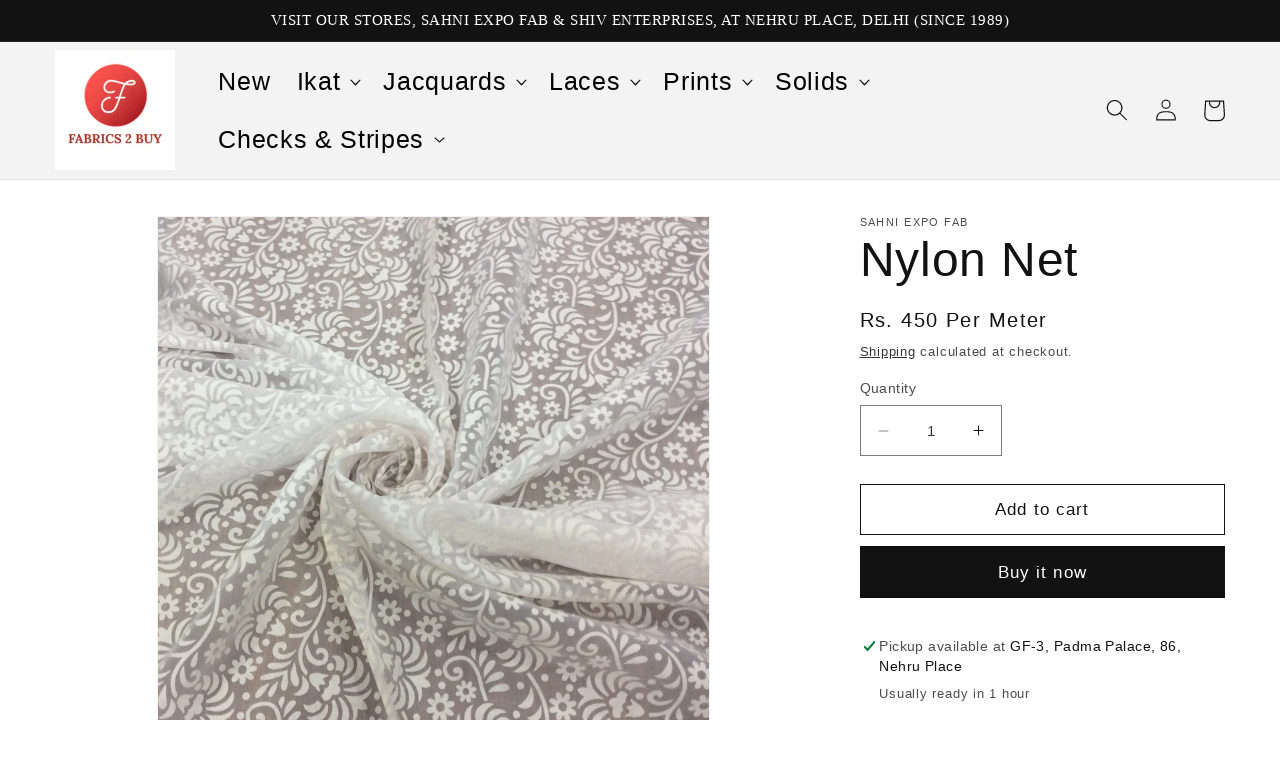

--- FILE ---
content_type: text/html; charset=utf-8
request_url: https://fabrics2buy.com/products/nylon-net-fabric-2
body_size: 24587
content:
<!doctype html>
<html class="no-js" lang="en">
  <head>
    <meta charset="utf-8">
    <meta http-equiv="X-UA-Compatible" content="IE=edge">
    <meta name="viewport" content="width=device-width,initial-scale=1">
    <meta name="theme-color" content="">
    <link rel="canonical" href="https://fabrics2buy.com/products/nylon-net-fabric-2"><link rel="icon" type="image/png" href="//fabrics2buy.com/cdn/shop/files/Untitled_design_5_-Photoroom.png?crop=center&height=32&v=1760380292&width=32"><!-- Google tag (gtag.js) -->
<script async src="https://www.googletagmanager.com/gtag/js?id=G-S7G4F21GLL"></script>
<script>
  window.dataLayer = window.dataLayer || [];
  function gtag(){dataLayer.push(arguments);}
  gtag('js', new Date());

  gtag('config', 'G-S7G4F21GLL');
</script>

    <title>
      Nylon Net
 &ndash; Fabrics 2 Buy</title>

    
      <meta name="description" content="width: 40 inch or 101 cm">
    

    

<meta property="og:site_name" content="Fabrics 2 Buy">
<meta property="og:url" content="https://fabrics2buy.com/products/nylon-net-fabric-2">
<meta property="og:title" content="Nylon Net">
<meta property="og:type" content="product">
<meta property="og:description" content="width: 40 inch or 101 cm"><meta property="og:image" content="http://fabrics2buy.com/cdn/shop/files/H-12_1.jpg?v=1714649982">
  <meta property="og:image:secure_url" content="https://fabrics2buy.com/cdn/shop/files/H-12_1.jpg?v=1714649982">
  <meta property="og:image:width" content="1948">
  <meta property="og:image:height" content="1936"><meta property="og:price:amount" content="450">
  <meta property="og:price:currency" content="INR"><meta name="twitter:card" content="summary_large_image">
<meta name="twitter:title" content="Nylon Net">
<meta name="twitter:description" content="width: 40 inch or 101 cm">


    <script src="//fabrics2buy.com/cdn/shop/t/1/assets/constants.js?v=58251544750838685771688006061" defer="defer"></script>
    <script src="//fabrics2buy.com/cdn/shop/t/1/assets/pubsub.js?v=158357773527763999511688006071" defer="defer"></script>
    <script src="//fabrics2buy.com/cdn/shop/t/1/assets/global.js?v=139248116715221171191688006064" defer="defer"></script><script>window.performance && window.performance.mark && window.performance.mark('shopify.content_for_header.start');</script><meta name="google-site-verification" content="wxvW_22-2HS29wpYSZnX8JvHmdBBDCOix2O-rbSiyA4">
<meta id="shopify-digital-wallet" name="shopify-digital-wallet" content="/78137622825/digital_wallets/dialog">
<link rel="alternate" type="application/json+oembed" href="https://fabrics2buy.com/products/nylon-net-fabric-2.oembed">
<script async="async" src="/checkouts/internal/preloads.js?locale=en-IN"></script>
<script id="shopify-features" type="application/json">{"accessToken":"4138ab948e11a548dc434ab6bad097e7","betas":["rich-media-storefront-analytics"],"domain":"fabrics2buy.com","predictiveSearch":true,"shopId":78137622825,"locale":"en"}</script>
<script>var Shopify = Shopify || {};
Shopify.shop = "5d1c17.myshopify.com";
Shopify.locale = "en";
Shopify.currency = {"active":"INR","rate":"1.0"};
Shopify.country = "IN";
Shopify.theme = {"name":"Dawn","id":152933957929,"schema_name":"Dawn","schema_version":"10.0.0","theme_store_id":887,"role":"main"};
Shopify.theme.handle = "null";
Shopify.theme.style = {"id":null,"handle":null};
Shopify.cdnHost = "fabrics2buy.com/cdn";
Shopify.routes = Shopify.routes || {};
Shopify.routes.root = "/";</script>
<script type="module">!function(o){(o.Shopify=o.Shopify||{}).modules=!0}(window);</script>
<script>!function(o){function n(){var o=[];function n(){o.push(Array.prototype.slice.apply(arguments))}return n.q=o,n}var t=o.Shopify=o.Shopify||{};t.loadFeatures=n(),t.autoloadFeatures=n()}(window);</script>
<script id="shop-js-analytics" type="application/json">{"pageType":"product"}</script>
<script defer="defer" async type="module" src="//fabrics2buy.com/cdn/shopifycloud/shop-js/modules/v2/client.init-shop-cart-sync_CGREiBkR.en.esm.js"></script>
<script defer="defer" async type="module" src="//fabrics2buy.com/cdn/shopifycloud/shop-js/modules/v2/chunk.common_Bt2Up4BP.esm.js"></script>
<script type="module">
  await import("//fabrics2buy.com/cdn/shopifycloud/shop-js/modules/v2/client.init-shop-cart-sync_CGREiBkR.en.esm.js");
await import("//fabrics2buy.com/cdn/shopifycloud/shop-js/modules/v2/chunk.common_Bt2Up4BP.esm.js");

  window.Shopify.SignInWithShop?.initShopCartSync?.({"fedCMEnabled":true,"windoidEnabled":true});

</script>
<script>(function() {
  var isLoaded = false;
  function asyncLoad() {
    if (isLoaded) return;
    isLoaded = true;
    var urls = ["https:\/\/cdn.shopify.com\/s\/files\/1\/0033\/3538\/9233\/files\/pushdaddy_a3.js?shop=5d1c17.myshopify.com","https:\/\/cdn.nfcube.com\/instafeed-21d4ab2b4cda7c8c17af660dd52ef148.js?shop=5d1c17.myshopify.com","https:\/\/sr-cdn.shiprocket.in\/sr-promise\/static\/uc.js?channel_id=4\u0026sr_company_id=11583\u0026shop=5d1c17.myshopify.com","https:\/\/sbzstag.cirkleinc.com\/?shop=5d1c17.myshopify.com"];
    for (var i = 0; i < urls.length; i++) {
      var s = document.createElement('script');
      s.type = 'text/javascript';
      s.async = true;
      s.src = urls[i];
      var x = document.getElementsByTagName('script')[0];
      x.parentNode.insertBefore(s, x);
    }
  };
  if(window.attachEvent) {
    window.attachEvent('onload', asyncLoad);
  } else {
    window.addEventListener('load', asyncLoad, false);
  }
})();</script>
<script id="__st">var __st={"a":78137622825,"offset":19800,"reqid":"f4b21937-93dd-44f0-9439-f2b2bc6f51ad-1762595047","pageurl":"fabrics2buy.com\/products\/nylon-net-fabric-2","u":"ad16b27b7e52","p":"product","rtyp":"product","rid":9217471578409};</script>
<script>window.ShopifyPaypalV4VisibilityTracking = true;</script>
<script id="captcha-bootstrap">!function(){'use strict';const t='contact',e='account',n='new_comment',o=[[t,t],['blogs',n],['comments',n],[t,'customer']],c=[[e,'customer_login'],[e,'guest_login'],[e,'recover_customer_password'],[e,'create_customer']],r=t=>t.map((([t,e])=>`form[action*='/${t}']:not([data-nocaptcha='true']) input[name='form_type'][value='${e}']`)).join(','),a=t=>()=>t?[...document.querySelectorAll(t)].map((t=>t.form)):[];function s(){const t=[...o],e=r(t);return a(e)}const i='password',u='form_key',d=['recaptcha-v3-token','g-recaptcha-response','h-captcha-response',i],f=()=>{try{return window.sessionStorage}catch{return}},m='__shopify_v',_=t=>t.elements[u];function p(t,e,n=!1){try{const o=window.sessionStorage,c=JSON.parse(o.getItem(e)),{data:r}=function(t){const{data:e,action:n}=t;return t[m]||n?{data:e,action:n}:{data:t,action:n}}(c);for(const[e,n]of Object.entries(r))t.elements[e]&&(t.elements[e].value=n);n&&o.removeItem(e)}catch(o){console.error('form repopulation failed',{error:o})}}const l='form_type',E='cptcha';function T(t){t.dataset[E]=!0}const w=window,h=w.document,L='Shopify',v='ce_forms',y='captcha';let A=!1;((t,e)=>{const n=(g='f06e6c50-85a8-45c8-87d0-21a2b65856fe',I='https://cdn.shopify.com/shopifycloud/storefront-forms-hcaptcha/ce_storefront_forms_captcha_hcaptcha.v1.5.2.iife.js',D={infoText:'Protected by hCaptcha',privacyText:'Privacy',termsText:'Terms'},(t,e,n)=>{const o=w[L][v],c=o.bindForm;if(c)return c(t,g,e,D).then(n);var r;o.q.push([[t,g,e,D],n]),r=I,A||(h.body.append(Object.assign(h.createElement('script'),{id:'captcha-provider',async:!0,src:r})),A=!0)});var g,I,D;w[L]=w[L]||{},w[L][v]=w[L][v]||{},w[L][v].q=[],w[L][y]=w[L][y]||{},w[L][y].protect=function(t,e){n(t,void 0,e),T(t)},Object.freeze(w[L][y]),function(t,e,n,w,h,L){const[v,y,A,g]=function(t,e,n){const i=e?o:[],u=t?c:[],d=[...i,...u],f=r(d),m=r(i),_=r(d.filter((([t,e])=>n.includes(e))));return[a(f),a(m),a(_),s()]}(w,h,L),I=t=>{const e=t.target;return e instanceof HTMLFormElement?e:e&&e.form},D=t=>v().includes(t);t.addEventListener('submit',(t=>{const e=I(t);if(!e)return;const n=D(e)&&!e.dataset.hcaptchaBound&&!e.dataset.recaptchaBound,o=_(e),c=g().includes(e)&&(!o||!o.value);(n||c)&&t.preventDefault(),c&&!n&&(function(t){try{if(!f())return;!function(t){const e=f();if(!e)return;const n=_(t);if(!n)return;const o=n.value;o&&e.removeItem(o)}(t);const e=Array.from(Array(32),(()=>Math.random().toString(36)[2])).join('');!function(t,e){_(t)||t.append(Object.assign(document.createElement('input'),{type:'hidden',name:u})),t.elements[u].value=e}(t,e),function(t,e){const n=f();if(!n)return;const o=[...t.querySelectorAll(`input[type='${i}']`)].map((({name:t})=>t)),c=[...d,...o],r={};for(const[a,s]of new FormData(t).entries())c.includes(a)||(r[a]=s);n.setItem(e,JSON.stringify({[m]:1,action:t.action,data:r}))}(t,e)}catch(e){console.error('failed to persist form',e)}}(e),e.submit())}));const S=(t,e)=>{t&&!t.dataset[E]&&(n(t,e.some((e=>e===t))),T(t))};for(const o of['focusin','change'])t.addEventListener(o,(t=>{const e=I(t);D(e)&&S(e,y())}));const B=e.get('form_key'),M=e.get(l),P=B&&M;t.addEventListener('DOMContentLoaded',(()=>{const t=y();if(P)for(const e of t)e.elements[l].value===M&&p(e,B);[...new Set([...A(),...v().filter((t=>'true'===t.dataset.shopifyCaptcha))])].forEach((e=>S(e,t)))}))}(h,new URLSearchParams(w.location.search),n,t,e,['guest_login'])})(!0,!0)}();</script>
<script integrity="sha256-52AcMU7V7pcBOXWImdc/TAGTFKeNjmkeM1Pvks/DTgc=" data-source-attribution="shopify.loadfeatures" defer="defer" src="//fabrics2buy.com/cdn/shopifycloud/storefront/assets/storefront/load_feature-81c60534.js" crossorigin="anonymous"></script>
<script data-source-attribution="shopify.dynamic_checkout.dynamic.init">var Shopify=Shopify||{};Shopify.PaymentButton=Shopify.PaymentButton||{isStorefrontPortableWallets:!0,init:function(){window.Shopify.PaymentButton.init=function(){};var t=document.createElement("script");t.src="https://fabrics2buy.com/cdn/shopifycloud/portable-wallets/latest/portable-wallets.en.js",t.type="module",document.head.appendChild(t)}};
</script>
<script data-source-attribution="shopify.dynamic_checkout.buyer_consent">
  function portableWalletsHideBuyerConsent(e){var t=document.getElementById("shopify-buyer-consent"),n=document.getElementById("shopify-subscription-policy-button");t&&n&&(t.classList.add("hidden"),t.setAttribute("aria-hidden","true"),n.removeEventListener("click",e))}function portableWalletsShowBuyerConsent(e){var t=document.getElementById("shopify-buyer-consent"),n=document.getElementById("shopify-subscription-policy-button");t&&n&&(t.classList.remove("hidden"),t.removeAttribute("aria-hidden"),n.addEventListener("click",e))}window.Shopify?.PaymentButton&&(window.Shopify.PaymentButton.hideBuyerConsent=portableWalletsHideBuyerConsent,window.Shopify.PaymentButton.showBuyerConsent=portableWalletsShowBuyerConsent);
</script>
<script>
  function portableWalletsCleanup(e){e&&e.src&&console.error("Failed to load portable wallets script "+e.src);var t=document.querySelectorAll("shopify-accelerated-checkout .shopify-payment-button__skeleton, shopify-accelerated-checkout-cart .wallet-cart-button__skeleton"),e=document.getElementById("shopify-buyer-consent");for(let e=0;e<t.length;e++)t[e].remove();e&&e.remove()}function portableWalletsNotLoadedAsModule(e){e instanceof ErrorEvent&&"string"==typeof e.message&&e.message.includes("import.meta")&&"string"==typeof e.filename&&e.filename.includes("portable-wallets")&&(window.removeEventListener("error",portableWalletsNotLoadedAsModule),window.Shopify.PaymentButton.failedToLoad=e,"loading"===document.readyState?document.addEventListener("DOMContentLoaded",window.Shopify.PaymentButton.init):window.Shopify.PaymentButton.init())}window.addEventListener("error",portableWalletsNotLoadedAsModule);
</script>

<script type="module" src="https://fabrics2buy.com/cdn/shopifycloud/portable-wallets/latest/portable-wallets.en.js" onError="portableWalletsCleanup(this)" crossorigin="anonymous"></script>
<script nomodule>
  document.addEventListener("DOMContentLoaded", portableWalletsCleanup);
</script>

<link id="shopify-accelerated-checkout-styles" rel="stylesheet" media="screen" href="https://fabrics2buy.com/cdn/shopifycloud/portable-wallets/latest/accelerated-checkout-backwards-compat.css" crossorigin="anonymous">
<style id="shopify-accelerated-checkout-cart">
        #shopify-buyer-consent {
  margin-top: 1em;
  display: inline-block;
  width: 100%;
}

#shopify-buyer-consent.hidden {
  display: none;
}

#shopify-subscription-policy-button {
  background: none;
  border: none;
  padding: 0;
  text-decoration: underline;
  font-size: inherit;
  cursor: pointer;
}

#shopify-subscription-policy-button::before {
  box-shadow: none;
}

      </style>
<script id="sections-script" data-sections="header" defer="defer" src="//fabrics2buy.com/cdn/shop/t/1/compiled_assets/scripts.js?793"></script>
<script>window.performance && window.performance.mark && window.performance.mark('shopify.content_for_header.end');</script>


    <style data-shopify>
      
      
      
      
      

      
        :root,
        .color-background-1 {
          --color-background: 255,255,255;
        
          --gradient-background: #ffffff;
        
        --color-foreground: 18,18,18;
        --color-shadow: 18,18,18;
        --color-button: 18,18,18;
        --color-button-text: 255,255,255;
        --color-secondary-button: 255,255,255;
        --color-secondary-button-text: 18,18,18;
        --color-link: 18,18,18;
        --color-badge-foreground: 18,18,18;
        --color-badge-background: 255,255,255;
        --color-badge-border: 18,18,18;
        --payment-terms-background-color: rgb(255 255 255);
      }
      
        
        .color-background-2 {
          --color-background: 243,243,243;
        
          --gradient-background: #f3f3f3;
        
        --color-foreground: 18,18,18;
        --color-shadow: 18,18,18;
        --color-button: 18,18,18;
        --color-button-text: 243,243,243;
        --color-secondary-button: 243,243,243;
        --color-secondary-button-text: 18,18,18;
        --color-link: 18,18,18;
        --color-badge-foreground: 18,18,18;
        --color-badge-background: 243,243,243;
        --color-badge-border: 18,18,18;
        --payment-terms-background-color: rgb(243 243 243);
      }
      
        
        .color-inverse {
          --color-background: 36,40,51;
        
          --gradient-background: #242833;
        
        --color-foreground: 255,255,255;
        --color-shadow: 18,18,18;
        --color-button: 255,255,255;
        --color-button-text: 0,0,0;
        --color-secondary-button: 36,40,51;
        --color-secondary-button-text: 255,255,255;
        --color-link: 255,255,255;
        --color-badge-foreground: 255,255,255;
        --color-badge-background: 36,40,51;
        --color-badge-border: 255,255,255;
        --payment-terms-background-color: rgb(36 40 51);
      }
      
        
        .color-accent-1 {
          --color-background: 18,18,18;
        
          --gradient-background: #121212;
        
        --color-foreground: 255,255,255;
        --color-shadow: 18,18,18;
        --color-button: 255,255,255;
        --color-button-text: 18,18,18;
        --color-secondary-button: 18,18,18;
        --color-secondary-button-text: 255,255,255;
        --color-link: 255,255,255;
        --color-badge-foreground: 255,255,255;
        --color-badge-background: 18,18,18;
        --color-badge-border: 255,255,255;
        --payment-terms-background-color: rgb(18 18 18);
      }
      
        
        .color-accent-2 {
          --color-background: 51,79,180;
        
          --gradient-background: #334fb4;
        
        --color-foreground: 255,255,255;
        --color-shadow: 18,18,18;
        --color-button: 255,255,255;
        --color-button-text: 51,79,180;
        --color-secondary-button: 51,79,180;
        --color-secondary-button-text: 255,255,255;
        --color-link: 255,255,255;
        --color-badge-foreground: 255,255,255;
        --color-badge-background: 51,79,180;
        --color-badge-border: 255,255,255;
        --payment-terms-background-color: rgb(51 79 180);
      }
      

      body, .color-background-1, .color-background-2, .color-inverse, .color-accent-1, .color-accent-2 {
        color: rgba(var(--color-foreground), 0.75);
        background-color: rgb(var(--color-background));
      }

      :root {
        --font-body-family: "system_ui", -apple-system, 'Segoe UI', Roboto, 'Helvetica Neue', 'Noto Sans', 'Liberation Sans', Arial, sans-serif, 'Apple Color Emoji', 'Segoe UI Emoji', 'Segoe UI Symbol', 'Noto Color Emoji';
        --font-body-style: normal;
        --font-body-weight: 400;
        --font-body-weight-bold: 700;

        --font-heading-family: "system_ui", -apple-system, 'Segoe UI', Roboto, 'Helvetica Neue', 'Noto Sans', 'Liberation Sans', Arial, sans-serif, 'Apple Color Emoji', 'Segoe UI Emoji', 'Segoe UI Symbol', 'Noto Color Emoji';
        --font-heading-style: normal;
        --font-heading-weight: 400;

        --font-body-scale: 1.1;
        --font-heading-scale: 1.0909090909090908;

        --media-padding: px;
        --media-border-opacity: 0.05;
        --media-border-width: 1px;
        --media-radius: 0px;
        --media-shadow-opacity: 0.0;
        --media-shadow-horizontal-offset: 0px;
        --media-shadow-vertical-offset: 4px;
        --media-shadow-blur-radius: 5px;
        --media-shadow-visible: 0;

        --page-width: 120rem;
        --page-width-margin: 0rem;

        --product-card-image-padding: 0.0rem;
        --product-card-corner-radius: 0.0rem;
        --product-card-text-alignment: left;
        --product-card-border-width: 0.0rem;
        --product-card-border-opacity: 0.1;
        --product-card-shadow-opacity: 0.0;
        --product-card-shadow-visible: 0;
        --product-card-shadow-horizontal-offset: 0.0rem;
        --product-card-shadow-vertical-offset: 0.4rem;
        --product-card-shadow-blur-radius: 0.5rem;

        --collection-card-image-padding: 0.0rem;
        --collection-card-corner-radius: 0.0rem;
        --collection-card-text-alignment: left;
        --collection-card-border-width: 0.0rem;
        --collection-card-border-opacity: 0.1;
        --collection-card-shadow-opacity: 0.0;
        --collection-card-shadow-visible: 0;
        --collection-card-shadow-horizontal-offset: 0.0rem;
        --collection-card-shadow-vertical-offset: 0.4rem;
        --collection-card-shadow-blur-radius: 0.5rem;

        --blog-card-image-padding: 0.0rem;
        --blog-card-corner-radius: 0.0rem;
        --blog-card-text-alignment: left;
        --blog-card-border-width: 0.0rem;
        --blog-card-border-opacity: 0.1;
        --blog-card-shadow-opacity: 0.0;
        --blog-card-shadow-visible: 0;
        --blog-card-shadow-horizontal-offset: 0.0rem;
        --blog-card-shadow-vertical-offset: 0.4rem;
        --blog-card-shadow-blur-radius: 0.5rem;

        --badge-corner-radius: 4.0rem;

        --popup-border-width: 1px;
        --popup-border-opacity: 0.1;
        --popup-corner-radius: 0px;
        --popup-shadow-opacity: 0.0;
        --popup-shadow-horizontal-offset: 0px;
        --popup-shadow-vertical-offset: 4px;
        --popup-shadow-blur-radius: 5px;

        --drawer-border-width: 1px;
        --drawer-border-opacity: 0.1;
        --drawer-shadow-opacity: 0.0;
        --drawer-shadow-horizontal-offset: 0px;
        --drawer-shadow-vertical-offset: 4px;
        --drawer-shadow-blur-radius: 5px;

        --spacing-sections-desktop: 0px;
        --spacing-sections-mobile: 0px;

        --grid-desktop-vertical-spacing: 8px;
        --grid-desktop-horizontal-spacing: 8px;
        --grid-mobile-vertical-spacing: 4px;
        --grid-mobile-horizontal-spacing: 4px;

        --text-boxes-border-opacity: 0.1;
        --text-boxes-border-width: 0px;
        --text-boxes-radius: 0px;
        --text-boxes-shadow-opacity: 0.0;
        --text-boxes-shadow-visible: 0;
        --text-boxes-shadow-horizontal-offset: 0px;
        --text-boxes-shadow-vertical-offset: 4px;
        --text-boxes-shadow-blur-radius: 5px;

        --buttons-radius: 0px;
        --buttons-radius-outset: 0px;
        --buttons-border-width: 1px;
        --buttons-border-opacity: 1.0;
        --buttons-shadow-opacity: 0.0;
        --buttons-shadow-visible: 0;
        --buttons-shadow-horizontal-offset: 0px;
        --buttons-shadow-vertical-offset: 4px;
        --buttons-shadow-blur-radius: 5px;
        --buttons-border-offset: 0px;

        --inputs-radius: 0px;
        --inputs-border-width: 1px;
        --inputs-border-opacity: 0.55;
        --inputs-shadow-opacity: 0.0;
        --inputs-shadow-horizontal-offset: 0px;
        --inputs-margin-offset: 0px;
        --inputs-shadow-vertical-offset: 4px;
        --inputs-shadow-blur-radius: 5px;
        --inputs-radius-outset: 0px;

        --variant-pills-radius: 40px;
        --variant-pills-border-width: 1px;
        --variant-pills-border-opacity: 0.55;
        --variant-pills-shadow-opacity: 0.0;
        --variant-pills-shadow-horizontal-offset: 0px;
        --variant-pills-shadow-vertical-offset: 4px;
        --variant-pills-shadow-blur-radius: 5px;
      }

      *,
      *::before,
      *::after {
        box-sizing: inherit;
      }

      html {
        box-sizing: border-box;
        font-size: calc(var(--font-body-scale) * 62.5%);
        height: 100%;
      }

      body {
        display: grid;
        grid-template-rows: auto auto 1fr auto;
        grid-template-columns: 100%;
        min-height: 100%;
        margin: 0;
        font-size: 1.5rem;
        letter-spacing: 0.06rem;
        line-height: calc(1 + 0.8 / var(--font-body-scale));
        font-family: var(--font-body-family);
        font-style: var(--font-body-style);
        font-weight: var(--font-body-weight);
      }

      @media screen and (min-width: 750px) {
        body {
          font-size: 1.6rem;
        }
      }
    </style>

    <link href="//fabrics2buy.com/cdn/shop/t/1/assets/base.css?v=117828829876360325261688006042" rel="stylesheet" type="text/css" media="all" />
<link
        rel="stylesheet"
        href="//fabrics2buy.com/cdn/shop/t/1/assets/component-predictive-search.css?v=118923337488134913561688006056"
        media="print"
        onload="this.media='all'"
      ><script>
      document.documentElement.className = document.documentElement.className.replace('no-js', 'js');
      if (Shopify.designMode) {
        document.documentElement.classList.add('shopify-design-mode');
      }
    </script>
  <script src="https://cdn.shopify.com/extensions/2244c2e0-b17a-49f7-8be9-89c0aa709ffb/conversion-bear-trust-badges-19/assets/trust-badges.js" type="text/javascript" defer="defer"></script>
<link href="https://monorail-edge.shopifysvc.com" rel="dns-prefetch">
<script>(function(){if ("sendBeacon" in navigator && "performance" in window) {try {var session_token_from_headers = performance.getEntriesByType('navigation')[0].serverTiming.find(x => x.name == '_s').description;} catch {var session_token_from_headers = undefined;}var session_cookie_matches = document.cookie.match(/_shopify_s=([^;]*)/);var session_token_from_cookie = session_cookie_matches && session_cookie_matches.length === 2 ? session_cookie_matches[1] : "";var session_token = session_token_from_headers || session_token_from_cookie || "";function handle_abandonment_event(e) {var entries = performance.getEntries().filter(function(entry) {return /monorail-edge.shopifysvc.com/.test(entry.name);});if (!window.abandonment_tracked && entries.length === 0) {window.abandonment_tracked = true;var currentMs = Date.now();var navigation_start = performance.timing.navigationStart;var payload = {shop_id: 78137622825,url: window.location.href,navigation_start,duration: currentMs - navigation_start,session_token,page_type: "product"};window.navigator.sendBeacon("https://monorail-edge.shopifysvc.com/v1/produce", JSON.stringify({schema_id: "online_store_buyer_site_abandonment/1.1",payload: payload,metadata: {event_created_at_ms: currentMs,event_sent_at_ms: currentMs}}));}}window.addEventListener('pagehide', handle_abandonment_event);}}());</script>
<script id="web-pixels-manager-setup">(function e(e,d,r,n,o){if(void 0===o&&(o={}),!Boolean(null===(a=null===(i=window.Shopify)||void 0===i?void 0:i.analytics)||void 0===a?void 0:a.replayQueue)){var i,a;window.Shopify=window.Shopify||{};var t=window.Shopify;t.analytics=t.analytics||{};var s=t.analytics;s.replayQueue=[],s.publish=function(e,d,r){return s.replayQueue.push([e,d,r]),!0};try{self.performance.mark("wpm:start")}catch(e){}var l=function(){var e={modern:/Edge?\/(1{2}[4-9]|1[2-9]\d|[2-9]\d{2}|\d{4,})\.\d+(\.\d+|)|Firefox\/(1{2}[4-9]|1[2-9]\d|[2-9]\d{2}|\d{4,})\.\d+(\.\d+|)|Chrom(ium|e)\/(9{2}|\d{3,})\.\d+(\.\d+|)|(Maci|X1{2}).+ Version\/(15\.\d+|(1[6-9]|[2-9]\d|\d{3,})\.\d+)([,.]\d+|)( \(\w+\)|)( Mobile\/\w+|) Safari\/|Chrome.+OPR\/(9{2}|\d{3,})\.\d+\.\d+|(CPU[ +]OS|iPhone[ +]OS|CPU[ +]iPhone|CPU IPhone OS|CPU iPad OS)[ +]+(15[._]\d+|(1[6-9]|[2-9]\d|\d{3,})[._]\d+)([._]\d+|)|Android:?[ /-](13[3-9]|1[4-9]\d|[2-9]\d{2}|\d{4,})(\.\d+|)(\.\d+|)|Android.+Firefox\/(13[5-9]|1[4-9]\d|[2-9]\d{2}|\d{4,})\.\d+(\.\d+|)|Android.+Chrom(ium|e)\/(13[3-9]|1[4-9]\d|[2-9]\d{2}|\d{4,})\.\d+(\.\d+|)|SamsungBrowser\/([2-9]\d|\d{3,})\.\d+/,legacy:/Edge?\/(1[6-9]|[2-9]\d|\d{3,})\.\d+(\.\d+|)|Firefox\/(5[4-9]|[6-9]\d|\d{3,})\.\d+(\.\d+|)|Chrom(ium|e)\/(5[1-9]|[6-9]\d|\d{3,})\.\d+(\.\d+|)([\d.]+$|.*Safari\/(?![\d.]+ Edge\/[\d.]+$))|(Maci|X1{2}).+ Version\/(10\.\d+|(1[1-9]|[2-9]\d|\d{3,})\.\d+)([,.]\d+|)( \(\w+\)|)( Mobile\/\w+|) Safari\/|Chrome.+OPR\/(3[89]|[4-9]\d|\d{3,})\.\d+\.\d+|(CPU[ +]OS|iPhone[ +]OS|CPU[ +]iPhone|CPU IPhone OS|CPU iPad OS)[ +]+(10[._]\d+|(1[1-9]|[2-9]\d|\d{3,})[._]\d+)([._]\d+|)|Android:?[ /-](13[3-9]|1[4-9]\d|[2-9]\d{2}|\d{4,})(\.\d+|)(\.\d+|)|Mobile Safari.+OPR\/([89]\d|\d{3,})\.\d+\.\d+|Android.+Firefox\/(13[5-9]|1[4-9]\d|[2-9]\d{2}|\d{4,})\.\d+(\.\d+|)|Android.+Chrom(ium|e)\/(13[3-9]|1[4-9]\d|[2-9]\d{2}|\d{4,})\.\d+(\.\d+|)|Android.+(UC? ?Browser|UCWEB|U3)[ /]?(15\.([5-9]|\d{2,})|(1[6-9]|[2-9]\d|\d{3,})\.\d+)\.\d+|SamsungBrowser\/(5\.\d+|([6-9]|\d{2,})\.\d+)|Android.+MQ{2}Browser\/(14(\.(9|\d{2,})|)|(1[5-9]|[2-9]\d|\d{3,})(\.\d+|))(\.\d+|)|K[Aa][Ii]OS\/(3\.\d+|([4-9]|\d{2,})\.\d+)(\.\d+|)/},d=e.modern,r=e.legacy,n=navigator.userAgent;return n.match(d)?"modern":n.match(r)?"legacy":"unknown"}(),u="modern"===l?"modern":"legacy",c=(null!=n?n:{modern:"",legacy:""})[u],f=function(e){return[e.baseUrl,"/wpm","/b",e.hashVersion,"modern"===e.buildTarget?"m":"l",".js"].join("")}({baseUrl:d,hashVersion:r,buildTarget:u}),m=function(e){var d=e.version,r=e.bundleTarget,n=e.surface,o=e.pageUrl,i=e.monorailEndpoint;return{emit:function(e){var a=e.status,t=e.errorMsg,s=(new Date).getTime(),l=JSON.stringify({metadata:{event_sent_at_ms:s},events:[{schema_id:"web_pixels_manager_load/3.1",payload:{version:d,bundle_target:r,page_url:o,status:a,surface:n,error_msg:t},metadata:{event_created_at_ms:s}}]});if(!i)return console&&console.warn&&console.warn("[Web Pixels Manager] No Monorail endpoint provided, skipping logging."),!1;try{return self.navigator.sendBeacon.bind(self.navigator)(i,l)}catch(e){}var u=new XMLHttpRequest;try{return u.open("POST",i,!0),u.setRequestHeader("Content-Type","text/plain"),u.send(l),!0}catch(e){return console&&console.warn&&console.warn("[Web Pixels Manager] Got an unhandled error while logging to Monorail."),!1}}}}({version:r,bundleTarget:l,surface:e.surface,pageUrl:self.location.href,monorailEndpoint:e.monorailEndpoint});try{o.browserTarget=l,function(e){var d=e.src,r=e.async,n=void 0===r||r,o=e.onload,i=e.onerror,a=e.sri,t=e.scriptDataAttributes,s=void 0===t?{}:t,l=document.createElement("script"),u=document.querySelector("head"),c=document.querySelector("body");if(l.async=n,l.src=d,a&&(l.integrity=a,l.crossOrigin="anonymous"),s)for(var f in s)if(Object.prototype.hasOwnProperty.call(s,f))try{l.dataset[f]=s[f]}catch(e){}if(o&&l.addEventListener("load",o),i&&l.addEventListener("error",i),u)u.appendChild(l);else{if(!c)throw new Error("Did not find a head or body element to append the script");c.appendChild(l)}}({src:f,async:!0,onload:function(){if(!function(){var e,d;return Boolean(null===(d=null===(e=window.Shopify)||void 0===e?void 0:e.analytics)||void 0===d?void 0:d.initialized)}()){var d=window.webPixelsManager.init(e)||void 0;if(d){var r=window.Shopify.analytics;r.replayQueue.forEach((function(e){var r=e[0],n=e[1],o=e[2];d.publishCustomEvent(r,n,o)})),r.replayQueue=[],r.publish=d.publishCustomEvent,r.visitor=d.visitor,r.initialized=!0}}},onerror:function(){return m.emit({status:"failed",errorMsg:"".concat(f," has failed to load")})},sri:function(e){var d=/^sha384-[A-Za-z0-9+/=]+$/;return"string"==typeof e&&d.test(e)}(c)?c:"",scriptDataAttributes:o}),m.emit({status:"loading"})}catch(e){m.emit({status:"failed",errorMsg:(null==e?void 0:e.message)||"Unknown error"})}}})({shopId: 78137622825,storefrontBaseUrl: "https://fabrics2buy.com",extensionsBaseUrl: "https://extensions.shopifycdn.com/cdn/shopifycloud/web-pixels-manager",monorailEndpoint: "https://monorail-edge.shopifysvc.com/unstable/produce_batch",surface: "storefront-renderer",enabledBetaFlags: ["2dca8a86"],webPixelsConfigList: [{"id":"1728479529","configuration":"{\"accountID\":\"5d1c17\"}","eventPayloadVersion":"v1","runtimeContext":"STRICT","scriptVersion":"9b2aa8ec8580f19eaf97f1e2839bca2c","type":"APP","apiClientId":12388204545,"privacyPurposes":["ANALYTICS","MARKETING","SALE_OF_DATA"],"dataSharingAdjustments":{"protectedCustomerApprovalScopes":["read_customer_email","read_customer_name","read_customer_personal_data","read_customer_phone"]}},{"id":"832864553","configuration":"{\"config\":\"{\\\"google_tag_ids\\\":[\\\"GT-TB7PSR8S\\\"],\\\"target_country\\\":\\\"IN\\\",\\\"gtag_events\\\":[{\\\"type\\\":\\\"view_item\\\",\\\"action_label\\\":\\\"MC-CGCDLTQQQY\\\"},{\\\"type\\\":\\\"purchase\\\",\\\"action_label\\\":\\\"MC-CGCDLTQQQY\\\"},{\\\"type\\\":\\\"page_view\\\",\\\"action_label\\\":\\\"MC-CGCDLTQQQY\\\"}],\\\"enable_monitoring_mode\\\":false}\"}","eventPayloadVersion":"v1","runtimeContext":"OPEN","scriptVersion":"b2a88bafab3e21179ed38636efcd8a93","type":"APP","apiClientId":1780363,"privacyPurposes":[],"dataSharingAdjustments":{"protectedCustomerApprovalScopes":["read_customer_address","read_customer_email","read_customer_name","read_customer_personal_data","read_customer_phone"]}},{"id":"shopify-app-pixel","configuration":"{}","eventPayloadVersion":"v1","runtimeContext":"STRICT","scriptVersion":"0450","apiClientId":"shopify-pixel","type":"APP","privacyPurposes":["ANALYTICS","MARKETING"]},{"id":"shopify-custom-pixel","eventPayloadVersion":"v1","runtimeContext":"LAX","scriptVersion":"0450","apiClientId":"shopify-pixel","type":"CUSTOM","privacyPurposes":["ANALYTICS","MARKETING"]}],isMerchantRequest: false,initData: {"shop":{"name":"Fabrics 2 Buy","paymentSettings":{"currencyCode":"INR"},"myshopifyDomain":"5d1c17.myshopify.com","countryCode":"IN","storefrontUrl":"https:\/\/fabrics2buy.com"},"customer":null,"cart":null,"checkout":null,"productVariants":[{"price":{"amount":450.0,"currencyCode":"INR"},"product":{"title":"Nylon Net","vendor":"Sahni Expo Fab","id":"9217471578409","untranslatedTitle":"Nylon Net","url":"\/products\/nylon-net-fabric-2","type":"Fabric"},"id":"48409269109033","image":{"src":"\/\/fabrics2buy.com\/cdn\/shop\/files\/H-12_1.jpg?v=1714649982"},"sku":"","title":"Default Title","untranslatedTitle":"Default Title"}],"purchasingCompany":null},},"https://fabrics2buy.com/cdn","ae1676cfwd2530674p4253c800m34e853cb",{"modern":"","legacy":""},{"shopId":"78137622825","storefrontBaseUrl":"https:\/\/fabrics2buy.com","extensionBaseUrl":"https:\/\/extensions.shopifycdn.com\/cdn\/shopifycloud\/web-pixels-manager","surface":"storefront-renderer","enabledBetaFlags":"[\"2dca8a86\"]","isMerchantRequest":"false","hashVersion":"ae1676cfwd2530674p4253c800m34e853cb","publish":"custom","events":"[[\"page_viewed\",{}],[\"product_viewed\",{\"productVariant\":{\"price\":{\"amount\":450.0,\"currencyCode\":\"INR\"},\"product\":{\"title\":\"Nylon Net\",\"vendor\":\"Sahni Expo Fab\",\"id\":\"9217471578409\",\"untranslatedTitle\":\"Nylon Net\",\"url\":\"\/products\/nylon-net-fabric-2\",\"type\":\"Fabric\"},\"id\":\"48409269109033\",\"image\":{\"src\":\"\/\/fabrics2buy.com\/cdn\/shop\/files\/H-12_1.jpg?v=1714649982\"},\"sku\":\"\",\"title\":\"Default Title\",\"untranslatedTitle\":\"Default Title\"}}]]"});</script><script>
  window.ShopifyAnalytics = window.ShopifyAnalytics || {};
  window.ShopifyAnalytics.meta = window.ShopifyAnalytics.meta || {};
  window.ShopifyAnalytics.meta.currency = 'INR';
  var meta = {"product":{"id":9217471578409,"gid":"gid:\/\/shopify\/Product\/9217471578409","vendor":"Sahni Expo Fab","type":"Fabric","variants":[{"id":48409269109033,"price":45000,"name":"Nylon Net","public_title":null,"sku":""}],"remote":false},"page":{"pageType":"product","resourceType":"product","resourceId":9217471578409}};
  for (var attr in meta) {
    window.ShopifyAnalytics.meta[attr] = meta[attr];
  }
</script>
<script class="analytics">
  (function () {
    var customDocumentWrite = function(content) {
      var jquery = null;

      if (window.jQuery) {
        jquery = window.jQuery;
      } else if (window.Checkout && window.Checkout.$) {
        jquery = window.Checkout.$;
      }

      if (jquery) {
        jquery('body').append(content);
      }
    };

    var hasLoggedConversion = function(token) {
      if (token) {
        return document.cookie.indexOf('loggedConversion=' + token) !== -1;
      }
      return false;
    }

    var setCookieIfConversion = function(token) {
      if (token) {
        var twoMonthsFromNow = new Date(Date.now());
        twoMonthsFromNow.setMonth(twoMonthsFromNow.getMonth() + 2);

        document.cookie = 'loggedConversion=' + token + '; expires=' + twoMonthsFromNow;
      }
    }

    var trekkie = window.ShopifyAnalytics.lib = window.trekkie = window.trekkie || [];
    if (trekkie.integrations) {
      return;
    }
    trekkie.methods = [
      'identify',
      'page',
      'ready',
      'track',
      'trackForm',
      'trackLink'
    ];
    trekkie.factory = function(method) {
      return function() {
        var args = Array.prototype.slice.call(arguments);
        args.unshift(method);
        trekkie.push(args);
        return trekkie;
      };
    };
    for (var i = 0; i < trekkie.methods.length; i++) {
      var key = trekkie.methods[i];
      trekkie[key] = trekkie.factory(key);
    }
    trekkie.load = function(config) {
      trekkie.config = config || {};
      trekkie.config.initialDocumentCookie = document.cookie;
      var first = document.getElementsByTagName('script')[0];
      var script = document.createElement('script');
      script.type = 'text/javascript';
      script.onerror = function(e) {
        var scriptFallback = document.createElement('script');
        scriptFallback.type = 'text/javascript';
        scriptFallback.onerror = function(error) {
                var Monorail = {
      produce: function produce(monorailDomain, schemaId, payload) {
        var currentMs = new Date().getTime();
        var event = {
          schema_id: schemaId,
          payload: payload,
          metadata: {
            event_created_at_ms: currentMs,
            event_sent_at_ms: currentMs
          }
        };
        return Monorail.sendRequest("https://" + monorailDomain + "/v1/produce", JSON.stringify(event));
      },
      sendRequest: function sendRequest(endpointUrl, payload) {
        // Try the sendBeacon API
        if (window && window.navigator && typeof window.navigator.sendBeacon === 'function' && typeof window.Blob === 'function' && !Monorail.isIos12()) {
          var blobData = new window.Blob([payload], {
            type: 'text/plain'
          });

          if (window.navigator.sendBeacon(endpointUrl, blobData)) {
            return true;
          } // sendBeacon was not successful

        } // XHR beacon

        var xhr = new XMLHttpRequest();

        try {
          xhr.open('POST', endpointUrl);
          xhr.setRequestHeader('Content-Type', 'text/plain');
          xhr.send(payload);
        } catch (e) {
          console.log(e);
        }

        return false;
      },
      isIos12: function isIos12() {
        return window.navigator.userAgent.lastIndexOf('iPhone; CPU iPhone OS 12_') !== -1 || window.navigator.userAgent.lastIndexOf('iPad; CPU OS 12_') !== -1;
      }
    };
    Monorail.produce('monorail-edge.shopifysvc.com',
      'trekkie_storefront_load_errors/1.1',
      {shop_id: 78137622825,
      theme_id: 152933957929,
      app_name: "storefront",
      context_url: window.location.href,
      source_url: "//fabrics2buy.com/cdn/s/trekkie.storefront.308893168db1679b4a9f8a086857af995740364f.min.js"});

        };
        scriptFallback.async = true;
        scriptFallback.src = '//fabrics2buy.com/cdn/s/trekkie.storefront.308893168db1679b4a9f8a086857af995740364f.min.js';
        first.parentNode.insertBefore(scriptFallback, first);
      };
      script.async = true;
      script.src = '//fabrics2buy.com/cdn/s/trekkie.storefront.308893168db1679b4a9f8a086857af995740364f.min.js';
      first.parentNode.insertBefore(script, first);
    };
    trekkie.load(
      {"Trekkie":{"appName":"storefront","development":false,"defaultAttributes":{"shopId":78137622825,"isMerchantRequest":null,"themeId":152933957929,"themeCityHash":"8219059403570942129","contentLanguage":"en","currency":"INR","eventMetadataId":"3889b4bc-749d-4716-ae58-12a723fe4314"},"isServerSideCookieWritingEnabled":true,"monorailRegion":"shop_domain","enabledBetaFlags":["f0df213a"]},"Session Attribution":{},"S2S":{"facebookCapiEnabled":false,"source":"trekkie-storefront-renderer","apiClientId":580111}}
    );

    var loaded = false;
    trekkie.ready(function() {
      if (loaded) return;
      loaded = true;

      window.ShopifyAnalytics.lib = window.trekkie;

      var originalDocumentWrite = document.write;
      document.write = customDocumentWrite;
      try { window.ShopifyAnalytics.merchantGoogleAnalytics.call(this); } catch(error) {};
      document.write = originalDocumentWrite;

      window.ShopifyAnalytics.lib.page(null,{"pageType":"product","resourceType":"product","resourceId":9217471578409,"shopifyEmitted":true});

      var match = window.location.pathname.match(/checkouts\/(.+)\/(thank_you|post_purchase)/)
      var token = match? match[1]: undefined;
      if (!hasLoggedConversion(token)) {
        setCookieIfConversion(token);
        window.ShopifyAnalytics.lib.track("Viewed Product",{"currency":"INR","variantId":48409269109033,"productId":9217471578409,"productGid":"gid:\/\/shopify\/Product\/9217471578409","name":"Nylon Net","price":"450.00","sku":"","brand":"Sahni Expo Fab","variant":null,"category":"Fabric","nonInteraction":true,"remote":false},undefined,undefined,{"shopifyEmitted":true});
      window.ShopifyAnalytics.lib.track("monorail:\/\/trekkie_storefront_viewed_product\/1.1",{"currency":"INR","variantId":48409269109033,"productId":9217471578409,"productGid":"gid:\/\/shopify\/Product\/9217471578409","name":"Nylon Net","price":"450.00","sku":"","brand":"Sahni Expo Fab","variant":null,"category":"Fabric","nonInteraction":true,"remote":false,"referer":"https:\/\/fabrics2buy.com\/products\/nylon-net-fabric-2"});
      }
    });


        var eventsListenerScript = document.createElement('script');
        eventsListenerScript.async = true;
        eventsListenerScript.src = "//fabrics2buy.com/cdn/shopifycloud/storefront/assets/shop_events_listener-3da45d37.js";
        document.getElementsByTagName('head')[0].appendChild(eventsListenerScript);

})();</script>
<script
  defer
  src="https://fabrics2buy.com/cdn/shopifycloud/perf-kit/shopify-perf-kit-2.1.2.min.js"
  data-application="storefront-renderer"
  data-shop-id="78137622825"
  data-render-region="gcp-us-east1"
  data-page-type="product"
  data-theme-instance-id="152933957929"
  data-theme-name="Dawn"
  data-theme-version="10.0.0"
  data-monorail-region="shop_domain"
  data-resource-timing-sampling-rate="10"
  data-shs="true"
  data-shs-beacon="true"
  data-shs-export-with-fetch="true"
  data-shs-logs-sample-rate="1"
></script>
</head>

  <body class="gradient">
    <a class="skip-to-content-link button visually-hidden" href="#MainContent">
      Skip to content
    </a><!-- BEGIN sections: header-group -->
<div id="shopify-section-sections--19612384395561__announcement-bar" class="shopify-section shopify-section-group-header-group announcement-bar-section"><link href="//fabrics2buy.com/cdn/shop/t/1/assets/component-slideshow.css?v=83743227411799112781688006060" rel="stylesheet" type="text/css" media="all" />
<link href="//fabrics2buy.com/cdn/shop/t/1/assets/component-slider.css?v=142503135496229589681688006060" rel="stylesheet" type="text/css" media="all" />

<div
  class="utility-bar color-accent-1 gradient utility-bar--bottom-border"
  
><div class="announcement-bar" role="region" aria-label="Announcement" ><div class="page-width">
            <p class="announcement-bar__message h5">
              <span>Visit our stores, Sahni Expo Fab &amp; Shiv Enterprises, at Nehru Place, Delhi (Since 1989)</span></p>
          </div></div></div>


<style> #shopify-section-sections--19612384395561__announcement-bar .announcement-bar__message {color: white; font-weight: 200; /* slightly bold, not heavy */ font-size: 15px; /* slightly larger for emphasis */ font-family: "Playfair Display", serif; /* elegant and premium font */ letter-spacing: 0.5px; /* adds modern spacing */ text-transform: uppercase; /* optional: all caps for impact */} </style></div><div id="shopify-section-sections--19612384395561__header" class="shopify-section shopify-section-group-header-group section-header"><link rel="stylesheet" href="//fabrics2buy.com/cdn/shop/t/1/assets/component-list-menu.css?v=151968516119678728991688006050" media="print" onload="this.media='all'">
<link rel="stylesheet" href="//fabrics2buy.com/cdn/shop/t/1/assets/component-search.css?v=130382253973794904871688006059" media="print" onload="this.media='all'">
<link rel="stylesheet" href="//fabrics2buy.com/cdn/shop/t/1/assets/component-menu-drawer.css?v=160161990486659892291688006053" media="print" onload="this.media='all'">
<link rel="stylesheet" href="//fabrics2buy.com/cdn/shop/t/1/assets/component-cart-notification.css?v=54116361853792938221688006047" media="print" onload="this.media='all'">
<link rel="stylesheet" href="//fabrics2buy.com/cdn/shop/t/1/assets/component-cart-items.css?v=4628327769354762111688006046" media="print" onload="this.media='all'"><link rel="stylesheet" href="//fabrics2buy.com/cdn/shop/t/1/assets/component-price.css?v=65402837579211014041688006056" media="print" onload="this.media='all'">
  <link rel="stylesheet" href="//fabrics2buy.com/cdn/shop/t/1/assets/component-loading-overlay.css?v=43236910203777044501688006052" media="print" onload="this.media='all'"><link rel="stylesheet" href="//fabrics2buy.com/cdn/shop/t/1/assets/component-mega-menu.css?v=150263672002664780701688006053" media="print" onload="this.media='all'">
  <noscript><link href="//fabrics2buy.com/cdn/shop/t/1/assets/component-mega-menu.css?v=150263672002664780701688006053" rel="stylesheet" type="text/css" media="all" /></noscript><noscript><link href="//fabrics2buy.com/cdn/shop/t/1/assets/component-list-menu.css?v=151968516119678728991688006050" rel="stylesheet" type="text/css" media="all" /></noscript>
<noscript><link href="//fabrics2buy.com/cdn/shop/t/1/assets/component-search.css?v=130382253973794904871688006059" rel="stylesheet" type="text/css" media="all" /></noscript>
<noscript><link href="//fabrics2buy.com/cdn/shop/t/1/assets/component-menu-drawer.css?v=160161990486659892291688006053" rel="stylesheet" type="text/css" media="all" /></noscript>
<noscript><link href="//fabrics2buy.com/cdn/shop/t/1/assets/component-cart-notification.css?v=54116361853792938221688006047" rel="stylesheet" type="text/css" media="all" /></noscript>
<noscript><link href="//fabrics2buy.com/cdn/shop/t/1/assets/component-cart-items.css?v=4628327769354762111688006046" rel="stylesheet" type="text/css" media="all" /></noscript>

<style>
  header-drawer {
    justify-self: start;
    margin-left: -1.2rem;
  }.scrolled-past-header .header__heading-logo-wrapper {
      width: 75%;
    }@media screen and (min-width: 990px) {
      header-drawer {
        display: none;
      }
    }.menu-drawer-container {
    display: flex;
  }

  .list-menu {
    list-style: none;
    padding: 0;
    margin: 0;
  }

  .list-menu--inline {
    display: inline-flex;
    flex-wrap: wrap;
  }

  summary.list-menu__item {
    padding-right: 2.7rem;
  }

  .list-menu__item {
    display: flex;
    align-items: center;
    line-height: calc(1 + 0.3 / var(--font-body-scale));
  }

  .list-menu__item--link {
    text-decoration: none;
    padding-bottom: 1rem;
    padding-top: 1rem;
    line-height: calc(1 + 0.8 / var(--font-body-scale));
  }

  @media screen and (min-width: 750px) {
    .list-menu__item--link {
      padding-bottom: 0.5rem;
      padding-top: 0.5rem;
    }
  }
</style><style data-shopify>.header {
    padding-top: 0px;
    padding-bottom: 0px;
  }

  .section-header {
    position: sticky; /* This is for fixing a Safari z-index issue. PR #2147 */
    margin-bottom: 0px;
  }

  @media screen and (min-width: 750px) {
    .section-header {
      margin-bottom: 0px;
    }
  }

  @media screen and (min-width: 990px) {
    .header {
      padding-top: 0px;
      padding-bottom: 0px;
    }
  }</style><script src="//fabrics2buy.com/cdn/shop/t/1/assets/details-disclosure.js?v=13653116266235556501688006063" defer="defer"></script>
<script src="//fabrics2buy.com/cdn/shop/t/1/assets/details-modal.js?v=25581673532751508451688006063" defer="defer"></script>
<script src="//fabrics2buy.com/cdn/shop/t/1/assets/cart-notification.js?v=133508293167896966491688006043" defer="defer"></script>
<script src="//fabrics2buy.com/cdn/shop/t/1/assets/search-form.js?v=133129549252120666541688006075" defer="defer"></script><svg xmlns="http://www.w3.org/2000/svg" class="hidden">
  <symbol id="icon-search" viewbox="0 0 18 19" fill="none">
    <path fill-rule="evenodd" clip-rule="evenodd" d="M11.03 11.68A5.784 5.784 0 112.85 3.5a5.784 5.784 0 018.18 8.18zm.26 1.12a6.78 6.78 0 11.72-.7l5.4 5.4a.5.5 0 11-.71.7l-5.41-5.4z" fill="currentColor"/>
  </symbol>

  <symbol id="icon-reset" class="icon icon-close"  fill="none" viewBox="0 0 18 18" stroke="currentColor">
    <circle r="8.5" cy="9" cx="9" stroke-opacity="0.2"/>
    <path d="M6.82972 6.82915L1.17193 1.17097" stroke-linecap="round" stroke-linejoin="round" transform="translate(5 5)"/>
    <path d="M1.22896 6.88502L6.77288 1.11523" stroke-linecap="round" stroke-linejoin="round" transform="translate(5 5)"/>
  </symbol>

  <symbol id="icon-close" class="icon icon-close" fill="none" viewBox="0 0 18 17">
    <path d="M.865 15.978a.5.5 0 00.707.707l7.433-7.431 7.579 7.282a.501.501 0 00.846-.37.5.5 0 00-.153-.351L9.712 8.546l7.417-7.416a.5.5 0 10-.707-.708L8.991 7.853 1.413.573a.5.5 0 10-.693.72l7.563 7.268-7.418 7.417z" fill="currentColor">
  </symbol>
</svg><sticky-header data-sticky-type="reduce-logo-size" class="header-wrapper color-background-2 gradient header-wrapper--border-bottom"><header class="header header--middle-left header--mobile-center page-width header--has-menu header--has-account">

<header-drawer data-breakpoint="tablet">
  <details id="Details-menu-drawer-container" class="menu-drawer-container">
    <summary
      class="header__icon header__icon--menu header__icon--summary link focus-inset"
      aria-label="Menu"
    >
      <span>
        <svg
  xmlns="http://www.w3.org/2000/svg"
  aria-hidden="true"
  focusable="false"
  class="icon icon-hamburger"
  fill="none"
  viewBox="0 0 18 16"
>
  <path d="M1 .5a.5.5 0 100 1h15.71a.5.5 0 000-1H1zM.5 8a.5.5 0 01.5-.5h15.71a.5.5 0 010 1H1A.5.5 0 01.5 8zm0 7a.5.5 0 01.5-.5h15.71a.5.5 0 010 1H1a.5.5 0 01-.5-.5z" fill="currentColor">
</svg>

        <svg
  xmlns="http://www.w3.org/2000/svg"
  aria-hidden="true"
  focusable="false"
  class="icon icon-close"
  fill="none"
  viewBox="0 0 18 17"
>
  <path d="M.865 15.978a.5.5 0 00.707.707l7.433-7.431 7.579 7.282a.501.501 0 00.846-.37.5.5 0 00-.153-.351L9.712 8.546l7.417-7.416a.5.5 0 10-.707-.708L8.991 7.853 1.413.573a.5.5 0 10-.693.72l7.563 7.268-7.418 7.417z" fill="currentColor">
</svg>

      </span>
    </summary>
    <div id="menu-drawer" class="gradient menu-drawer motion-reduce">
      <div class="menu-drawer__inner-container">
        <div class="menu-drawer__navigation-container">
          <nav class="menu-drawer__navigation">
            <ul class="menu-drawer__menu has-submenu list-menu" role="list"><li><a
                      id="HeaderDrawer-new"
                      href="/collections/all"
                      class="menu-drawer__menu-item list-menu__item link link--text focus-inset"
                      
                    >
                      New
                    </a></li><li><details id="Details-menu-drawer-menu-item-2">
                      <summary
                        id="HeaderDrawer-ikat"
                        class="menu-drawer__menu-item list-menu__item link link--text focus-inset"
                      >
                        Ikat
                        <svg
  viewBox="0 0 14 10"
  fill="none"
  aria-hidden="true"
  focusable="false"
  class="icon icon-arrow"
  xmlns="http://www.w3.org/2000/svg"
>
  <path fill-rule="evenodd" clip-rule="evenodd" d="M8.537.808a.5.5 0 01.817-.162l4 4a.5.5 0 010 .708l-4 4a.5.5 0 11-.708-.708L11.793 5.5H1a.5.5 0 010-1h10.793L8.646 1.354a.5.5 0 01-.109-.546z" fill="currentColor">
</svg>

                        <svg aria-hidden="true" focusable="false" class="icon icon-caret" viewBox="0 0 10 6">
  <path fill-rule="evenodd" clip-rule="evenodd" d="M9.354.646a.5.5 0 00-.708 0L5 4.293 1.354.646a.5.5 0 00-.708.708l4 4a.5.5 0 00.708 0l4-4a.5.5 0 000-.708z" fill="currentColor">
</svg>

                      </summary>
                      <div
                        id="link-ikat"
                        class="menu-drawer__submenu has-submenu gradient motion-reduce"
                        tabindex="-1"
                      >
                        <div class="menu-drawer__inner-submenu">
                          <button class="menu-drawer__close-button link link--text focus-inset" aria-expanded="true">
                            <svg
  viewBox="0 0 14 10"
  fill="none"
  aria-hidden="true"
  focusable="false"
  class="icon icon-arrow"
  xmlns="http://www.w3.org/2000/svg"
>
  <path fill-rule="evenodd" clip-rule="evenodd" d="M8.537.808a.5.5 0 01.817-.162l4 4a.5.5 0 010 .708l-4 4a.5.5 0 11-.708-.708L11.793 5.5H1a.5.5 0 010-1h10.793L8.646 1.354a.5.5 0 01-.109-.546z" fill="currentColor">
</svg>

                            Ikat
                          </button>
                          <ul class="menu-drawer__menu list-menu" role="list" tabindex="-1"><li><a
                                    id="HeaderDrawer-ikat-cotton-ikat"
                                    href="/collections/cotton-ikkats"
                                    class="menu-drawer__menu-item link link--text list-menu__item focus-inset"
                                    
                                  >
                                    Cotton Ikat
                                  </a></li><li><a
                                    id="HeaderDrawer-ikat-handwoven-ikat"
                                    href="/collections/handwoven-ikats"
                                    class="menu-drawer__menu-item link link--text list-menu__item focus-inset"
                                    
                                  >
                                    Handwoven Ikat
                                  </a></li><li><a
                                    id="HeaderDrawer-ikat-fine-quality-ikat"
                                    href="/collections/fine-quality-ikats"
                                    class="menu-drawer__menu-item link link--text list-menu__item focus-inset"
                                    
                                  >
                                    Fine Quality Ikat
                                  </a></li><li><a
                                    id="HeaderDrawer-ikat-heavyweight-ikat"
                                    href="/collections/heavyweight-ikats"
                                    class="menu-drawer__menu-item link link--text list-menu__item focus-inset"
                                    
                                  >
                                    Heavyweight Ikat
                                  </a></li><li><a
                                    id="HeaderDrawer-ikat-silk-linen-ikat"
                                    href="/collections/silk-linen-ikats"
                                    class="menu-drawer__menu-item link link--text list-menu__item focus-inset"
                                    
                                  >
                                    Silk &amp; Linen Ikat
                                  </a></li><li><a
                                    id="HeaderDrawer-ikat-dobby-ikat"
                                    href="/collections/dobby-ikats"
                                    class="menu-drawer__menu-item link link--text list-menu__item focus-inset"
                                    
                                  >
                                    Dobby Ikat
                                  </a></li><li><a
                                    id="HeaderDrawer-ikat-all-ikat"
                                    href="/collections/all-ikat-fabric"
                                    class="menu-drawer__menu-item link link--text list-menu__item focus-inset"
                                    
                                  >
                                    All Ikat
                                  </a></li></ul>
                        </div>
                      </div>
                    </details></li><li><details id="Details-menu-drawer-menu-item-3">
                      <summary
                        id="HeaderDrawer-jacquards"
                        class="menu-drawer__menu-item list-menu__item link link--text focus-inset"
                      >
                        Jacquards
                        <svg
  viewBox="0 0 14 10"
  fill="none"
  aria-hidden="true"
  focusable="false"
  class="icon icon-arrow"
  xmlns="http://www.w3.org/2000/svg"
>
  <path fill-rule="evenodd" clip-rule="evenodd" d="M8.537.808a.5.5 0 01.817-.162l4 4a.5.5 0 010 .708l-4 4a.5.5 0 11-.708-.708L11.793 5.5H1a.5.5 0 010-1h10.793L8.646 1.354a.5.5 0 01-.109-.546z" fill="currentColor">
</svg>

                        <svg aria-hidden="true" focusable="false" class="icon icon-caret" viewBox="0 0 10 6">
  <path fill-rule="evenodd" clip-rule="evenodd" d="M9.354.646a.5.5 0 00-.708 0L5 4.293 1.354.646a.5.5 0 00-.708.708l4 4a.5.5 0 00.708 0l4-4a.5.5 0 000-.708z" fill="currentColor">
</svg>

                      </summary>
                      <div
                        id="link-jacquards"
                        class="menu-drawer__submenu has-submenu gradient motion-reduce"
                        tabindex="-1"
                      >
                        <div class="menu-drawer__inner-submenu">
                          <button class="menu-drawer__close-button link link--text focus-inset" aria-expanded="true">
                            <svg
  viewBox="0 0 14 10"
  fill="none"
  aria-hidden="true"
  focusable="false"
  class="icon icon-arrow"
  xmlns="http://www.w3.org/2000/svg"
>
  <path fill-rule="evenodd" clip-rule="evenodd" d="M8.537.808a.5.5 0 01.817-.162l4 4a.5.5 0 010 .708l-4 4a.5.5 0 11-.708-.708L11.793 5.5H1a.5.5 0 010-1h10.793L8.646 1.354a.5.5 0 01-.109-.546z" fill="currentColor">
</svg>

                            Jacquards
                          </button>
                          <ul class="menu-drawer__menu list-menu" role="list" tabindex="-1"><li><a
                                    id="HeaderDrawer-jacquards-abstract-jacquards"
                                    href="/collections/abstract-jacquards"
                                    class="menu-drawer__menu-item link link--text list-menu__item focus-inset"
                                    
                                  >
                                    Abstract Jacquards
                                  </a></li><li><a
                                    id="HeaderDrawer-jacquards-floral-tropical-jacquards"
                                    href="/collections/floral-tropical-jacqaurd"
                                    class="menu-drawer__menu-item link link--text list-menu__item focus-inset"
                                    
                                  >
                                    Floral &amp; Tropical Jacquards
                                  </a></li><li><a
                                    id="HeaderDrawer-jacquards-geometrical-jacquards"
                                    href="/collections/geometrical-jacquards"
                                    class="menu-drawer__menu-item link link--text list-menu__item focus-inset"
                                    
                                  >
                                    Geometrical Jacquards
                                  </a></li><li><a
                                    id="HeaderDrawer-jacquards-monochrome-jacquards"
                                    href="/collections/monochrome-jacquards"
                                    class="menu-drawer__menu-item link link--text list-menu__item focus-inset"
                                    
                                  >
                                    Monochrome Jacquards
                                  </a></li><li><a
                                    id="HeaderDrawer-jacquards-capsule-jacquards"
                                    href="/collections/capsule-jacquard"
                                    class="menu-drawer__menu-item link link--text list-menu__item focus-inset"
                                    
                                  >
                                    Capsule Jacquards
                                  </a></li><li><a
                                    id="HeaderDrawer-jacquards-lightweight-jacquards"
                                    href="/collections/lightweight-jacquards"
                                    class="menu-drawer__menu-item link link--text list-menu__item focus-inset"
                                    
                                  >
                                    Lightweight Jacquards
                                  </a></li><li><a
                                    id="HeaderDrawer-jacquards-all-jacquard-fabric"
                                    href="/collections/all-jacquard-fabric"
                                    class="menu-drawer__menu-item link link--text list-menu__item focus-inset"
                                    
                                  >
                                    All Jacquard Fabric
                                  </a></li></ul>
                        </div>
                      </div>
                    </details></li><li><details id="Details-menu-drawer-menu-item-4">
                      <summary
                        id="HeaderDrawer-laces"
                        class="menu-drawer__menu-item list-menu__item link link--text focus-inset"
                      >
                        Laces
                        <svg
  viewBox="0 0 14 10"
  fill="none"
  aria-hidden="true"
  focusable="false"
  class="icon icon-arrow"
  xmlns="http://www.w3.org/2000/svg"
>
  <path fill-rule="evenodd" clip-rule="evenodd" d="M8.537.808a.5.5 0 01.817-.162l4 4a.5.5 0 010 .708l-4 4a.5.5 0 11-.708-.708L11.793 5.5H1a.5.5 0 010-1h10.793L8.646 1.354a.5.5 0 01-.109-.546z" fill="currentColor">
</svg>

                        <svg aria-hidden="true" focusable="false" class="icon icon-caret" viewBox="0 0 10 6">
  <path fill-rule="evenodd" clip-rule="evenodd" d="M9.354.646a.5.5 0 00-.708 0L5 4.293 1.354.646a.5.5 0 00-.708.708l4 4a.5.5 0 00.708 0l4-4a.5.5 0 000-.708z" fill="currentColor">
</svg>

                      </summary>
                      <div
                        id="link-laces"
                        class="menu-drawer__submenu has-submenu gradient motion-reduce"
                        tabindex="-1"
                      >
                        <div class="menu-drawer__inner-submenu">
                          <button class="menu-drawer__close-button link link--text focus-inset" aria-expanded="true">
                            <svg
  viewBox="0 0 14 10"
  fill="none"
  aria-hidden="true"
  focusable="false"
  class="icon icon-arrow"
  xmlns="http://www.w3.org/2000/svg"
>
  <path fill-rule="evenodd" clip-rule="evenodd" d="M8.537.808a.5.5 0 01.817-.162l4 4a.5.5 0 010 .708l-4 4a.5.5 0 11-.708-.708L11.793 5.5H1a.5.5 0 010-1h10.793L8.646 1.354a.5.5 0 01-.109-.546z" fill="currentColor">
</svg>

                            Laces
                          </button>
                          <ul class="menu-drawer__menu list-menu" role="list" tabindex="-1"><li><a
                                    id="HeaderDrawer-laces-crochet-laces"
                                    href="/collections/crochet-laces"
                                    class="menu-drawer__menu-item link link--text list-menu__item focus-inset"
                                    
                                  >
                                    Crochet Laces
                                  </a></li><li><a
                                    id="HeaderDrawer-laces-zari-laces"
                                    href="/collections/zari-laces"
                                    class="menu-drawer__menu-item link link--text list-menu__item focus-inset"
                                    
                                  >
                                    Zari Laces 
                                  </a></li><li><a
                                    id="HeaderDrawer-laces-schiffli-laces"
                                    href="/collections/schiffli-laces"
                                    class="menu-drawer__menu-item link link--text list-menu__item focus-inset"
                                    
                                  >
                                    Schiffli Laces
                                  </a></li><li><a
                                    id="HeaderDrawer-laces-gpo-laces"
                                    href="/collections/gpo-laces"
                                    class="menu-drawer__menu-item link link--text list-menu__item focus-inset"
                                    
                                  >
                                    GPO Laces
                                  </a></li><li><a
                                    id="HeaderDrawer-laces-net"
                                    href="/collections/net-fabrics"
                                    class="menu-drawer__menu-item link link--text list-menu__item focus-inset"
                                    
                                  >
                                    Net
                                  </a></li></ul>
                        </div>
                      </div>
                    </details></li><li><details id="Details-menu-drawer-menu-item-5">
                      <summary
                        id="HeaderDrawer-prints"
                        class="menu-drawer__menu-item list-menu__item link link--text focus-inset"
                      >
                        Prints
                        <svg
  viewBox="0 0 14 10"
  fill="none"
  aria-hidden="true"
  focusable="false"
  class="icon icon-arrow"
  xmlns="http://www.w3.org/2000/svg"
>
  <path fill-rule="evenodd" clip-rule="evenodd" d="M8.537.808a.5.5 0 01.817-.162l4 4a.5.5 0 010 .708l-4 4a.5.5 0 11-.708-.708L11.793 5.5H1a.5.5 0 010-1h10.793L8.646 1.354a.5.5 0 01-.109-.546z" fill="currentColor">
</svg>

                        <svg aria-hidden="true" focusable="false" class="icon icon-caret" viewBox="0 0 10 6">
  <path fill-rule="evenodd" clip-rule="evenodd" d="M9.354.646a.5.5 0 00-.708 0L5 4.293 1.354.646a.5.5 0 00-.708.708l4 4a.5.5 0 00.708 0l4-4a.5.5 0 000-.708z" fill="currentColor">
</svg>

                      </summary>
                      <div
                        id="link-prints"
                        class="menu-drawer__submenu has-submenu gradient motion-reduce"
                        tabindex="-1"
                      >
                        <div class="menu-drawer__inner-submenu">
                          <button class="menu-drawer__close-button link link--text focus-inset" aria-expanded="true">
                            <svg
  viewBox="0 0 14 10"
  fill="none"
  aria-hidden="true"
  focusable="false"
  class="icon icon-arrow"
  xmlns="http://www.w3.org/2000/svg"
>
  <path fill-rule="evenodd" clip-rule="evenodd" d="M8.537.808a.5.5 0 01.817-.162l4 4a.5.5 0 010 .708l-4 4a.5.5 0 11-.708-.708L11.793 5.5H1a.5.5 0 010-1h10.793L8.646 1.354a.5.5 0 01-.109-.546z" fill="currentColor">
</svg>

                            Prints
                          </button>
                          <ul class="menu-drawer__menu list-menu" role="list" tabindex="-1"><li><a
                                    id="HeaderDrawer-prints-block-prints"
                                    href="/collections/block-prints"
                                    class="menu-drawer__menu-item link link--text list-menu__item focus-inset"
                                    
                                  >
                                    Block Prints
                                  </a></li><li><a
                                    id="HeaderDrawer-prints-spun-prints"
                                    href="/collections/spun-prints"
                                    class="menu-drawer__menu-item link link--text list-menu__item focus-inset"
                                    
                                  >
                                    Spun Prints
                                  </a></li><li><a
                                    id="HeaderDrawer-prints-cotton-prints"
                                    href="/collections/cotton-prints-1"
                                    class="menu-drawer__menu-item link link--text list-menu__item focus-inset"
                                    
                                  >
                                    Cotton Prints
                                  </a></li><li><a
                                    id="HeaderDrawer-prints-rayon-prints"
                                    href="/collections/rayon-prints"
                                    class="menu-drawer__menu-item link link--text list-menu__item focus-inset"
                                    
                                  >
                                    Rayon Prints
                                  </a></li><li><a
                                    id="HeaderDrawer-prints-khadi-prints"
                                    href="/collections/khadi-prints"
                                    class="menu-drawer__menu-item link link--text list-menu__item focus-inset"
                                    
                                  >
                                    Khadi Prints
                                  </a></li></ul>
                        </div>
                      </div>
                    </details></li><li><details id="Details-menu-drawer-menu-item-6">
                      <summary
                        id="HeaderDrawer-solids"
                        class="menu-drawer__menu-item list-menu__item link link--text focus-inset"
                      >
                        Solids
                        <svg
  viewBox="0 0 14 10"
  fill="none"
  aria-hidden="true"
  focusable="false"
  class="icon icon-arrow"
  xmlns="http://www.w3.org/2000/svg"
>
  <path fill-rule="evenodd" clip-rule="evenodd" d="M8.537.808a.5.5 0 01.817-.162l4 4a.5.5 0 010 .708l-4 4a.5.5 0 11-.708-.708L11.793 5.5H1a.5.5 0 010-1h10.793L8.646 1.354a.5.5 0 01-.109-.546z" fill="currentColor">
</svg>

                        <svg aria-hidden="true" focusable="false" class="icon icon-caret" viewBox="0 0 10 6">
  <path fill-rule="evenodd" clip-rule="evenodd" d="M9.354.646a.5.5 0 00-.708 0L5 4.293 1.354.646a.5.5 0 00-.708.708l4 4a.5.5 0 00.708 0l4-4a.5.5 0 000-.708z" fill="currentColor">
</svg>

                      </summary>
                      <div
                        id="link-solids"
                        class="menu-drawer__submenu has-submenu gradient motion-reduce"
                        tabindex="-1"
                      >
                        <div class="menu-drawer__inner-submenu">
                          <button class="menu-drawer__close-button link link--text focus-inset" aria-expanded="true">
                            <svg
  viewBox="0 0 14 10"
  fill="none"
  aria-hidden="true"
  focusable="false"
  class="icon icon-arrow"
  xmlns="http://www.w3.org/2000/svg"
>
  <path fill-rule="evenodd" clip-rule="evenodd" d="M8.537.808a.5.5 0 01.817-.162l4 4a.5.5 0 010 .708l-4 4a.5.5 0 11-.708-.708L11.793 5.5H1a.5.5 0 010-1h10.793L8.646 1.354a.5.5 0 01-.109-.546z" fill="currentColor">
</svg>

                            Solids
                          </button>
                          <ul class="menu-drawer__menu list-menu" role="list" tabindex="-1"><li><a
                                    id="HeaderDrawer-solids-plain-handloom"
                                    href="/collections/plain-handloom"
                                    class="menu-drawer__menu-item link link--text list-menu__item focus-inset"
                                    
                                  >
                                    Plain Handloom
                                  </a></li><li><a
                                    id="HeaderDrawer-solids-plain-dyeable-fabric"
                                    href="/collections/plain-dyeable-fabric"
                                    class="menu-drawer__menu-item link link--text list-menu__item focus-inset"
                                    
                                  >
                                    Plain Dyeable Fabric
                                  </a></li><li><a
                                    id="HeaderDrawer-solids-dyed"
                                    href="/collections/dyed-fabric"
                                    class="menu-drawer__menu-item link link--text list-menu__item focus-inset"
                                    
                                  >
                                    Dyed
                                  </a></li><li><a
                                    id="HeaderDrawer-solids-hand-dyed-cottonn"
                                    href="/collections/hand-dyed-cotton"
                                    class="menu-drawer__menu-item link link--text list-menu__item focus-inset"
                                    
                                  >
                                    Hand Dyed Cottonn 
                                  </a></li><li><a
                                    id="HeaderDrawer-solids-chambray-denim-spun"
                                    href="/collections/chambray-denim-spun"
                                    class="menu-drawer__menu-item link link--text list-menu__item focus-inset"
                                    
                                  >
                                    Chambray, Denim &amp; Spun
                                  </a></li><li><a
                                    id="HeaderDrawer-solids-linen-ramie"
                                    href="/collections/linen-ramie"
                                    class="menu-drawer__menu-item link link--text list-menu__item focus-inset"
                                    
                                  >
                                    Linen &amp; Ramie
                                  </a></li><li><a
                                    id="HeaderDrawer-solids-suede-satin-texo"
                                    href="/collections/suede-satin-texo"
                                    class="menu-drawer__menu-item link link--text list-menu__item focus-inset"
                                    
                                  >
                                    Suede, Satin &amp; Texo
                                  </a></li><li><a
                                    id="HeaderDrawer-solids-dyeable"
                                    href="/collections/dyeable"
                                    class="menu-drawer__menu-item link link--text list-menu__item focus-inset"
                                    
                                  >
                                    Dyeable
                                  </a></li></ul>
                        </div>
                      </div>
                    </details></li><li><details id="Details-menu-drawer-menu-item-7">
                      <summary
                        id="HeaderDrawer-checks-stripes"
                        class="menu-drawer__menu-item list-menu__item link link--text focus-inset"
                      >
                        Checks &amp; Stripes
                        <svg
  viewBox="0 0 14 10"
  fill="none"
  aria-hidden="true"
  focusable="false"
  class="icon icon-arrow"
  xmlns="http://www.w3.org/2000/svg"
>
  <path fill-rule="evenodd" clip-rule="evenodd" d="M8.537.808a.5.5 0 01.817-.162l4 4a.5.5 0 010 .708l-4 4a.5.5 0 11-.708-.708L11.793 5.5H1a.5.5 0 010-1h10.793L8.646 1.354a.5.5 0 01-.109-.546z" fill="currentColor">
</svg>

                        <svg aria-hidden="true" focusable="false" class="icon icon-caret" viewBox="0 0 10 6">
  <path fill-rule="evenodd" clip-rule="evenodd" d="M9.354.646a.5.5 0 00-.708 0L5 4.293 1.354.646a.5.5 0 00-.708.708l4 4a.5.5 0 00.708 0l4-4a.5.5 0 000-.708z" fill="currentColor">
</svg>

                      </summary>
                      <div
                        id="link-checks-stripes"
                        class="menu-drawer__submenu has-submenu gradient motion-reduce"
                        tabindex="-1"
                      >
                        <div class="menu-drawer__inner-submenu">
                          <button class="menu-drawer__close-button link link--text focus-inset" aria-expanded="true">
                            <svg
  viewBox="0 0 14 10"
  fill="none"
  aria-hidden="true"
  focusable="false"
  class="icon icon-arrow"
  xmlns="http://www.w3.org/2000/svg"
>
  <path fill-rule="evenodd" clip-rule="evenodd" d="M8.537.808a.5.5 0 01.817-.162l4 4a.5.5 0 010 .708l-4 4a.5.5 0 11-.708-.708L11.793 5.5H1a.5.5 0 010-1h10.793L8.646 1.354a.5.5 0 01-.109-.546z" fill="currentColor">
</svg>

                            Checks &amp; Stripes
                          </button>
                          <ul class="menu-drawer__menu list-menu" role="list" tabindex="-1"><li><a
                                    id="HeaderDrawer-checks-stripes-cotton-checks"
                                    href="/collections/cotton-checks"
                                    class="menu-drawer__menu-item link link--text list-menu__item focus-inset"
                                    
                                  >
                                    Cotton Checks
                                  </a></li><li><a
                                    id="HeaderDrawer-checks-stripes-cottons-stripes"
                                    href="/collections/cotton-stripes"
                                    class="menu-drawer__menu-item link link--text list-menu__item focus-inset"
                                    
                                  >
                                    Cottons Stripes 
                                  </a></li><li><a
                                    id="HeaderDrawer-checks-stripes-wool-checks"
                                    href="/collections/wool-checks"
                                    class="menu-drawer__menu-item link link--text list-menu__item focus-inset"
                                    
                                  >
                                    Wool Checks
                                  </a></li><li><a
                                    id="HeaderDrawer-checks-stripes-herringbone"
                                    href="/collections/herringbone"
                                    class="menu-drawer__menu-item link link--text list-menu__item focus-inset"
                                    
                                  >
                                    Herringbone 
                                  </a></li></ul>
                        </div>
                      </div>
                    </details></li></ul>
          </nav>
          <div class="menu-drawer__utility-links"><a
                href="/account/login"
                class="menu-drawer__account link focus-inset h5 medium-hide large-up-hide"
              >
                <svg
  xmlns="http://www.w3.org/2000/svg"
  aria-hidden="true"
  focusable="false"
  class="icon icon-account"
  fill="none"
  viewBox="0 0 18 19"
>
  <path fill-rule="evenodd" clip-rule="evenodd" d="M6 4.5a3 3 0 116 0 3 3 0 01-6 0zm3-4a4 4 0 100 8 4 4 0 000-8zm5.58 12.15c1.12.82 1.83 2.24 1.91 4.85H1.51c.08-2.6.79-4.03 1.9-4.85C4.66 11.75 6.5 11.5 9 11.5s4.35.26 5.58 1.15zM9 10.5c-2.5 0-4.65.24-6.17 1.35C1.27 12.98.5 14.93.5 18v.5h17V18c0-3.07-.77-5.02-2.33-6.15-1.52-1.1-3.67-1.35-6.17-1.35z" fill="currentColor">
</svg>

Log in</a><ul class="list list-social list-unstyled" role="list"></ul>
          </div>
        </div>
      </div>
    </div>
  </details>
</header-drawer>
<a href="/" class="header__heading-link link link--text focus-inset"><div class="header__heading-logo-wrapper">
                
                <img src="//fabrics2buy.com/cdn/shop/files/Fabrics2buy.com.png?v=1761378322&amp;width=600" alt="Fabrics 2 Buy" srcset="//fabrics2buy.com/cdn/shop/files/Fabrics2buy.com.png?v=1761378322&amp;width=120 120w, //fabrics2buy.com/cdn/shop/files/Fabrics2buy.com.png?v=1761378322&amp;width=180 180w, //fabrics2buy.com/cdn/shop/files/Fabrics2buy.com.png?v=1761378322&amp;width=240 240w" width="120" height="120.0" loading="eager" class="header__heading-logo motion-reduce" sizes="(max-width: 240px) 50vw, 120px">
              </div></a>

<nav class="header__inline-menu">
  <ul class="list-menu list-menu--inline" role="list"><li><a
            id="HeaderMenu-new"
            href="/collections/all"
            class="header__menu-item list-menu__item link link--text focus-inset"
            
          >
            <span
            >New</span>
          </a></li><li><header-menu>
            <details id="Details-HeaderMenu-2" class="mega-menu">
              <summary
                id="HeaderMenu-ikat"
                class="header__menu-item list-menu__item link focus-inset"
              >
                <span
                >Ikat</span>
                <svg aria-hidden="true" focusable="false" class="icon icon-caret" viewBox="0 0 10 6">
  <path fill-rule="evenodd" clip-rule="evenodd" d="M9.354.646a.5.5 0 00-.708 0L5 4.293 1.354.646a.5.5 0 00-.708.708l4 4a.5.5 0 00.708 0l4-4a.5.5 0 000-.708z" fill="currentColor">
</svg>

              </summary>
              <div
                id="MegaMenu-Content-2"
                class="mega-menu__content gradient motion-reduce global-settings-popup"
                tabindex="-1"
              >
                <ul
                  class="mega-menu__list page-width mega-menu__list--condensed"
                  role="list"
                ><li>
                      <a
                        id="HeaderMenu-ikat-cotton-ikat"
                        href="/collections/cotton-ikkats"
                        class="mega-menu__link mega-menu__link--level-2 link"
                        
                      >
                        Cotton Ikat
                      </a></li><li>
                      <a
                        id="HeaderMenu-ikat-handwoven-ikat"
                        href="/collections/handwoven-ikats"
                        class="mega-menu__link mega-menu__link--level-2 link"
                        
                      >
                        Handwoven Ikat
                      </a></li><li>
                      <a
                        id="HeaderMenu-ikat-fine-quality-ikat"
                        href="/collections/fine-quality-ikats"
                        class="mega-menu__link mega-menu__link--level-2 link"
                        
                      >
                        Fine Quality Ikat
                      </a></li><li>
                      <a
                        id="HeaderMenu-ikat-heavyweight-ikat"
                        href="/collections/heavyweight-ikats"
                        class="mega-menu__link mega-menu__link--level-2 link"
                        
                      >
                        Heavyweight Ikat
                      </a></li><li>
                      <a
                        id="HeaderMenu-ikat-silk-linen-ikat"
                        href="/collections/silk-linen-ikats"
                        class="mega-menu__link mega-menu__link--level-2 link"
                        
                      >
                        Silk &amp; Linen Ikat
                      </a></li><li>
                      <a
                        id="HeaderMenu-ikat-dobby-ikat"
                        href="/collections/dobby-ikats"
                        class="mega-menu__link mega-menu__link--level-2 link"
                        
                      >
                        Dobby Ikat
                      </a></li><li>
                      <a
                        id="HeaderMenu-ikat-all-ikat"
                        href="/collections/all-ikat-fabric"
                        class="mega-menu__link mega-menu__link--level-2 link"
                        
                      >
                        All Ikat
                      </a></li></ul>
              </div>
            </details>
          </header-menu></li><li><header-menu>
            <details id="Details-HeaderMenu-3" class="mega-menu">
              <summary
                id="HeaderMenu-jacquards"
                class="header__menu-item list-menu__item link focus-inset"
              >
                <span
                >Jacquards</span>
                <svg aria-hidden="true" focusable="false" class="icon icon-caret" viewBox="0 0 10 6">
  <path fill-rule="evenodd" clip-rule="evenodd" d="M9.354.646a.5.5 0 00-.708 0L5 4.293 1.354.646a.5.5 0 00-.708.708l4 4a.5.5 0 00.708 0l4-4a.5.5 0 000-.708z" fill="currentColor">
</svg>

              </summary>
              <div
                id="MegaMenu-Content-3"
                class="mega-menu__content gradient motion-reduce global-settings-popup"
                tabindex="-1"
              >
                <ul
                  class="mega-menu__list page-width mega-menu__list--condensed"
                  role="list"
                ><li>
                      <a
                        id="HeaderMenu-jacquards-abstract-jacquards"
                        href="/collections/abstract-jacquards"
                        class="mega-menu__link mega-menu__link--level-2 link"
                        
                      >
                        Abstract Jacquards
                      </a></li><li>
                      <a
                        id="HeaderMenu-jacquards-floral-tropical-jacquards"
                        href="/collections/floral-tropical-jacqaurd"
                        class="mega-menu__link mega-menu__link--level-2 link"
                        
                      >
                        Floral &amp; Tropical Jacquards
                      </a></li><li>
                      <a
                        id="HeaderMenu-jacquards-geometrical-jacquards"
                        href="/collections/geometrical-jacquards"
                        class="mega-menu__link mega-menu__link--level-2 link"
                        
                      >
                        Geometrical Jacquards
                      </a></li><li>
                      <a
                        id="HeaderMenu-jacquards-monochrome-jacquards"
                        href="/collections/monochrome-jacquards"
                        class="mega-menu__link mega-menu__link--level-2 link"
                        
                      >
                        Monochrome Jacquards
                      </a></li><li>
                      <a
                        id="HeaderMenu-jacquards-capsule-jacquards"
                        href="/collections/capsule-jacquard"
                        class="mega-menu__link mega-menu__link--level-2 link"
                        
                      >
                        Capsule Jacquards
                      </a></li><li>
                      <a
                        id="HeaderMenu-jacquards-lightweight-jacquards"
                        href="/collections/lightweight-jacquards"
                        class="mega-menu__link mega-menu__link--level-2 link"
                        
                      >
                        Lightweight Jacquards
                      </a></li><li>
                      <a
                        id="HeaderMenu-jacquards-all-jacquard-fabric"
                        href="/collections/all-jacquard-fabric"
                        class="mega-menu__link mega-menu__link--level-2 link"
                        
                      >
                        All Jacquard Fabric
                      </a></li></ul>
              </div>
            </details>
          </header-menu></li><li><header-menu>
            <details id="Details-HeaderMenu-4" class="mega-menu">
              <summary
                id="HeaderMenu-laces"
                class="header__menu-item list-menu__item link focus-inset"
              >
                <span
                >Laces</span>
                <svg aria-hidden="true" focusable="false" class="icon icon-caret" viewBox="0 0 10 6">
  <path fill-rule="evenodd" clip-rule="evenodd" d="M9.354.646a.5.5 0 00-.708 0L5 4.293 1.354.646a.5.5 0 00-.708.708l4 4a.5.5 0 00.708 0l4-4a.5.5 0 000-.708z" fill="currentColor">
</svg>

              </summary>
              <div
                id="MegaMenu-Content-4"
                class="mega-menu__content gradient motion-reduce global-settings-popup"
                tabindex="-1"
              >
                <ul
                  class="mega-menu__list page-width mega-menu__list--condensed"
                  role="list"
                ><li>
                      <a
                        id="HeaderMenu-laces-crochet-laces"
                        href="/collections/crochet-laces"
                        class="mega-menu__link mega-menu__link--level-2 link"
                        
                      >
                        Crochet Laces
                      </a></li><li>
                      <a
                        id="HeaderMenu-laces-zari-laces"
                        href="/collections/zari-laces"
                        class="mega-menu__link mega-menu__link--level-2 link"
                        
                      >
                        Zari Laces 
                      </a></li><li>
                      <a
                        id="HeaderMenu-laces-schiffli-laces"
                        href="/collections/schiffli-laces"
                        class="mega-menu__link mega-menu__link--level-2 link"
                        
                      >
                        Schiffli Laces
                      </a></li><li>
                      <a
                        id="HeaderMenu-laces-gpo-laces"
                        href="/collections/gpo-laces"
                        class="mega-menu__link mega-menu__link--level-2 link"
                        
                      >
                        GPO Laces
                      </a></li><li>
                      <a
                        id="HeaderMenu-laces-net"
                        href="/collections/net-fabrics"
                        class="mega-menu__link mega-menu__link--level-2 link"
                        
                      >
                        Net
                      </a></li></ul>
              </div>
            </details>
          </header-menu></li><li><header-menu>
            <details id="Details-HeaderMenu-5" class="mega-menu">
              <summary
                id="HeaderMenu-prints"
                class="header__menu-item list-menu__item link focus-inset"
              >
                <span
                >Prints</span>
                <svg aria-hidden="true" focusable="false" class="icon icon-caret" viewBox="0 0 10 6">
  <path fill-rule="evenodd" clip-rule="evenodd" d="M9.354.646a.5.5 0 00-.708 0L5 4.293 1.354.646a.5.5 0 00-.708.708l4 4a.5.5 0 00.708 0l4-4a.5.5 0 000-.708z" fill="currentColor">
</svg>

              </summary>
              <div
                id="MegaMenu-Content-5"
                class="mega-menu__content gradient motion-reduce global-settings-popup"
                tabindex="-1"
              >
                <ul
                  class="mega-menu__list page-width mega-menu__list--condensed"
                  role="list"
                ><li>
                      <a
                        id="HeaderMenu-prints-block-prints"
                        href="/collections/block-prints"
                        class="mega-menu__link mega-menu__link--level-2 link"
                        
                      >
                        Block Prints
                      </a></li><li>
                      <a
                        id="HeaderMenu-prints-spun-prints"
                        href="/collections/spun-prints"
                        class="mega-menu__link mega-menu__link--level-2 link"
                        
                      >
                        Spun Prints
                      </a></li><li>
                      <a
                        id="HeaderMenu-prints-cotton-prints"
                        href="/collections/cotton-prints-1"
                        class="mega-menu__link mega-menu__link--level-2 link"
                        
                      >
                        Cotton Prints
                      </a></li><li>
                      <a
                        id="HeaderMenu-prints-rayon-prints"
                        href="/collections/rayon-prints"
                        class="mega-menu__link mega-menu__link--level-2 link"
                        
                      >
                        Rayon Prints
                      </a></li><li>
                      <a
                        id="HeaderMenu-prints-khadi-prints"
                        href="/collections/khadi-prints"
                        class="mega-menu__link mega-menu__link--level-2 link"
                        
                      >
                        Khadi Prints
                      </a></li></ul>
              </div>
            </details>
          </header-menu></li><li><header-menu>
            <details id="Details-HeaderMenu-6" class="mega-menu">
              <summary
                id="HeaderMenu-solids"
                class="header__menu-item list-menu__item link focus-inset"
              >
                <span
                >Solids</span>
                <svg aria-hidden="true" focusable="false" class="icon icon-caret" viewBox="0 0 10 6">
  <path fill-rule="evenodd" clip-rule="evenodd" d="M9.354.646a.5.5 0 00-.708 0L5 4.293 1.354.646a.5.5 0 00-.708.708l4 4a.5.5 0 00.708 0l4-4a.5.5 0 000-.708z" fill="currentColor">
</svg>

              </summary>
              <div
                id="MegaMenu-Content-6"
                class="mega-menu__content gradient motion-reduce global-settings-popup"
                tabindex="-1"
              >
                <ul
                  class="mega-menu__list page-width mega-menu__list--condensed"
                  role="list"
                ><li>
                      <a
                        id="HeaderMenu-solids-plain-handloom"
                        href="/collections/plain-handloom"
                        class="mega-menu__link mega-menu__link--level-2 link"
                        
                      >
                        Plain Handloom
                      </a></li><li>
                      <a
                        id="HeaderMenu-solids-plain-dyeable-fabric"
                        href="/collections/plain-dyeable-fabric"
                        class="mega-menu__link mega-menu__link--level-2 link"
                        
                      >
                        Plain Dyeable Fabric
                      </a></li><li>
                      <a
                        id="HeaderMenu-solids-dyed"
                        href="/collections/dyed-fabric"
                        class="mega-menu__link mega-menu__link--level-2 link"
                        
                      >
                        Dyed
                      </a></li><li>
                      <a
                        id="HeaderMenu-solids-hand-dyed-cottonn"
                        href="/collections/hand-dyed-cotton"
                        class="mega-menu__link mega-menu__link--level-2 link"
                        
                      >
                        Hand Dyed Cottonn 
                      </a></li><li>
                      <a
                        id="HeaderMenu-solids-chambray-denim-spun"
                        href="/collections/chambray-denim-spun"
                        class="mega-menu__link mega-menu__link--level-2 link"
                        
                      >
                        Chambray, Denim &amp; Spun
                      </a></li><li>
                      <a
                        id="HeaderMenu-solids-linen-ramie"
                        href="/collections/linen-ramie"
                        class="mega-menu__link mega-menu__link--level-2 link"
                        
                      >
                        Linen &amp; Ramie
                      </a></li><li>
                      <a
                        id="HeaderMenu-solids-suede-satin-texo"
                        href="/collections/suede-satin-texo"
                        class="mega-menu__link mega-menu__link--level-2 link"
                        
                      >
                        Suede, Satin &amp; Texo
                      </a></li><li>
                      <a
                        id="HeaderMenu-solids-dyeable"
                        href="/collections/dyeable"
                        class="mega-menu__link mega-menu__link--level-2 link"
                        
                      >
                        Dyeable
                      </a></li></ul>
              </div>
            </details>
          </header-menu></li><li><header-menu>
            <details id="Details-HeaderMenu-7" class="mega-menu">
              <summary
                id="HeaderMenu-checks-stripes"
                class="header__menu-item list-menu__item link focus-inset"
              >
                <span
                >Checks &amp; Stripes</span>
                <svg aria-hidden="true" focusable="false" class="icon icon-caret" viewBox="0 0 10 6">
  <path fill-rule="evenodd" clip-rule="evenodd" d="M9.354.646a.5.5 0 00-.708 0L5 4.293 1.354.646a.5.5 0 00-.708.708l4 4a.5.5 0 00.708 0l4-4a.5.5 0 000-.708z" fill="currentColor">
</svg>

              </summary>
              <div
                id="MegaMenu-Content-7"
                class="mega-menu__content gradient motion-reduce global-settings-popup"
                tabindex="-1"
              >
                <ul
                  class="mega-menu__list page-width mega-menu__list--condensed"
                  role="list"
                ><li>
                      <a
                        id="HeaderMenu-checks-stripes-cotton-checks"
                        href="/collections/cotton-checks"
                        class="mega-menu__link mega-menu__link--level-2 link"
                        
                      >
                        Cotton Checks
                      </a></li><li>
                      <a
                        id="HeaderMenu-checks-stripes-cottons-stripes"
                        href="/collections/cotton-stripes"
                        class="mega-menu__link mega-menu__link--level-2 link"
                        
                      >
                        Cottons Stripes 
                      </a></li><li>
                      <a
                        id="HeaderMenu-checks-stripes-wool-checks"
                        href="/collections/wool-checks"
                        class="mega-menu__link mega-menu__link--level-2 link"
                        
                      >
                        Wool Checks
                      </a></li><li>
                      <a
                        id="HeaderMenu-checks-stripes-herringbone"
                        href="/collections/herringbone"
                        class="mega-menu__link mega-menu__link--level-2 link"
                        
                      >
                        Herringbone 
                      </a></li></ul>
              </div>
            </details>
          </header-menu></li></ul>
</nav>

<div class="header__icons">
      <div class="desktop-localization-wrapper">
</div>
      

<details-modal class="header__search">
  <details>
    <summary class="header__icon header__icon--search header__icon--summary link focus-inset modal__toggle" aria-haspopup="dialog" aria-label="Search">
      <span>
        <svg class="modal__toggle-open icon icon-search" aria-hidden="true" focusable="false">
          <use href="#icon-search">
        </svg>
        <svg class="modal__toggle-close icon icon-close" aria-hidden="true" focusable="false">
          <use href="#icon-close">
        </svg>
      </span>
    </summary>
    <div class="search-modal modal__content gradient" role="dialog" aria-modal="true" aria-label="Search">
      <div class="modal-overlay"></div>
      <div class="search-modal__content search-modal__content-bottom" tabindex="-1"><predictive-search class="search-modal__form" data-loading-text="Loading..."><form action="/search" method="get" role="search" class="search search-modal__form">
              <div class="field">
                <input class="search__input field__input"
                  id="Search-In-Modal"
                  type="search"
                  name="q"
                  value=""
                  placeholder="Search"role="combobox"
                    aria-expanded="false"
                    aria-owns="predictive-search-results"
                    aria-controls="predictive-search-results"
                    aria-haspopup="listbox"
                    aria-autocomplete="list"
                    autocorrect="off"
                    autocomplete="off"
                    autocapitalize="off"
                    spellcheck="false">
                <label class="field__label" for="Search-In-Modal">Search</label>
                <input type="hidden" name="options[prefix]" value="last">
                <button type="reset" class="reset__button field__button hidden" aria-label="Clear search term">
                  <svg class="icon icon-close" aria-hidden="true" focusable="false">
                    <use xlink:href="#icon-reset">
                  </svg>
                </button>
                <button class="search__button field__button" aria-label="Search">
                  <svg class="icon icon-search" aria-hidden="true" focusable="false">
                    <use href="#icon-search">
                  </svg>
                </button>
              </div><div class="predictive-search predictive-search--header" tabindex="-1" data-predictive-search>
                  <div class="predictive-search__loading-state">
                    <svg aria-hidden="true" focusable="false" class="spinner" viewBox="0 0 66 66" xmlns="http://www.w3.org/2000/svg">
                      <circle class="path" fill="none" stroke-width="6" cx="33" cy="33" r="30"></circle>
                    </svg>
                  </div>
                </div>

                <span class="predictive-search-status visually-hidden" role="status" aria-hidden="true"></span></form></predictive-search><button type="button" class="search-modal__close-button modal__close-button link link--text focus-inset" aria-label="Close">
          <svg class="icon icon-close" aria-hidden="true" focusable="false">
            <use href="#icon-close">
          </svg>
        </button>
      </div>
    </div>
  </details>
</details-modal>

<a href="/account/login" class="header__icon header__icon--account link focus-inset small-hide">
          <svg
  xmlns="http://www.w3.org/2000/svg"
  aria-hidden="true"
  focusable="false"
  class="icon icon-account"
  fill="none"
  viewBox="0 0 18 19"
>
  <path fill-rule="evenodd" clip-rule="evenodd" d="M6 4.5a3 3 0 116 0 3 3 0 01-6 0zm3-4a4 4 0 100 8 4 4 0 000-8zm5.58 12.15c1.12.82 1.83 2.24 1.91 4.85H1.51c.08-2.6.79-4.03 1.9-4.85C4.66 11.75 6.5 11.5 9 11.5s4.35.26 5.58 1.15zM9 10.5c-2.5 0-4.65.24-6.17 1.35C1.27 12.98.5 14.93.5 18v.5h17V18c0-3.07-.77-5.02-2.33-6.15-1.52-1.1-3.67-1.35-6.17-1.35z" fill="currentColor">
</svg>

          <span class="visually-hidden">Log in</span>
        </a><a href="/cart" class="header__icon header__icon--cart link focus-inset" id="cart-icon-bubble"><svg
  class="icon icon-cart-empty"
  aria-hidden="true"
  focusable="false"
  xmlns="http://www.w3.org/2000/svg"
  viewBox="0 0 40 40"
  fill="none"
>
  <path d="m15.75 11.8h-3.16l-.77 11.6a5 5 0 0 0 4.99 5.34h7.38a5 5 0 0 0 4.99-5.33l-.78-11.61zm0 1h-2.22l-.71 10.67a4 4 0 0 0 3.99 4.27h7.38a4 4 0 0 0 4-4.27l-.72-10.67h-2.22v.63a4.75 4.75 0 1 1 -9.5 0zm8.5 0h-7.5v.63a3.75 3.75 0 1 0 7.5 0z" fill="currentColor" fill-rule="evenodd"/>
</svg>
<span class="visually-hidden">Cart</span></a>
    </div>
  </header>
</sticky-header>

<cart-notification>
  <div class="cart-notification-wrapper page-width">
    <div
      id="cart-notification"
      class="cart-notification focus-inset color-background-2 gradient"
      aria-modal="true"
      aria-label="Item added to your cart"
      role="dialog"
      tabindex="-1"
    >
      <div class="cart-notification__header">
        <h2 class="cart-notification__heading caption-large text-body"><svg
  class="icon icon-checkmark"
  aria-hidden="true"
  focusable="false"
  xmlns="http://www.w3.org/2000/svg"
  viewBox="0 0 12 9"
  fill="none"
>
  <path fill-rule="evenodd" clip-rule="evenodd" d="M11.35.643a.5.5 0 01.006.707l-6.77 6.886a.5.5 0 01-.719-.006L.638 4.845a.5.5 0 11.724-.69l2.872 3.011 6.41-6.517a.5.5 0 01.707-.006h-.001z" fill="currentColor"/>
</svg>
Item added to your cart
        </h2>
        <button
          type="button"
          class="cart-notification__close modal__close-button link link--text focus-inset"
          aria-label="Close"
        >
          <svg class="icon icon-close" aria-hidden="true" focusable="false">
            <use href="#icon-close">
          </svg>
        </button>
      </div>
      <div id="cart-notification-product" class="cart-notification-product"></div>
      <div class="cart-notification__links">
        <a
          href="/cart"
          id="cart-notification-button"
          class="button button--secondary button--full-width"
        >View cart</a>
        <form action="/cart" method="post" id="cart-notification-form">
          <button class="button button--primary button--full-width" name="checkout">
            Check out
          </button>
        </form>
        <button type="button" class="link button-label">Continue shopping</button>
      </div>
    </div>
  </div>
</cart-notification>
<style data-shopify>
  .cart-notification {
    display: none;
  }
</style>


<script type="application/ld+json">
  {
    "@context": "http://schema.org",
    "@type": "Organization",
    "name": "Fabrics 2 Buy",
    
      "logo": "https:\/\/fabrics2buy.com\/cdn\/shop\/files\/Fabrics2buy.com.png?v=1761378322\u0026width=500",
    
    "sameAs": [
      "",
      "",
      "",
      "",
      "",
      "",
      "",
      "",
      ""
    ],
    "url": "https:\/\/fabrics2buy.com"
  }
</script>
<style> #shopify-section-sections--19612384395561__header .header__menu-item {font-size: 25px; /* adjust as needed (e.g., 16px–22px) */ color: black; /* black color */} </style></div>
<!-- END sections: header-group -->

    <main id="MainContent" class="content-for-layout focus-none" role="main" tabindex="-1">
      <section id="shopify-section-template--19612384067881__main" class="shopify-section section"><section
  id="MainProduct-template--19612384067881__main"
  class="page-width section-template--19612384067881__main-padding"
  data-section="template--19612384067881__main"
>
  <link href="//fabrics2buy.com/cdn/shop/t/1/assets/section-main-product.css?v=103454145930311913411688006081" rel="stylesheet" type="text/css" media="all" />
  <link href="//fabrics2buy.com/cdn/shop/t/1/assets/component-accordion.css?v=180964204318874863811688006044" rel="stylesheet" type="text/css" media="all" />
  <link href="//fabrics2buy.com/cdn/shop/t/1/assets/component-price.css?v=65402837579211014041688006056" rel="stylesheet" type="text/css" media="all" />
  <link href="//fabrics2buy.com/cdn/shop/t/1/assets/component-slider.css?v=142503135496229589681688006060" rel="stylesheet" type="text/css" media="all" />
  <link href="//fabrics2buy.com/cdn/shop/t/1/assets/component-rating.css?v=157771854592137137841688006058" rel="stylesheet" type="text/css" media="all" />
  <link href="//fabrics2buy.com/cdn/shop/t/1/assets/component-loading-overlay.css?v=43236910203777044501688006052" rel="stylesheet" type="text/css" media="all" />
  <link href="//fabrics2buy.com/cdn/shop/t/1/assets/component-deferred-media.css?v=14096082462203297471688006048" rel="stylesheet" type="text/css" media="all" />
<style data-shopify>.section-template--19612384067881__main-padding {
      padding-top: 27px;
      padding-bottom: 9px;
    }

    @media screen and (min-width: 750px) {
      .section-template--19612384067881__main-padding {
        padding-top: 36px;
        padding-bottom: 12px;
      }
    }</style><script src="//fabrics2buy.com/cdn/shop/t/1/assets/product-info.js?v=68469288658591082901688006069" defer="defer"></script>
  <script src="//fabrics2buy.com/cdn/shop/t/1/assets/product-form.js?v=138816392078825582251688006069" defer="defer"></script>
  


  <div class="product product--large product--left product--stacked product--mobile-hide grid grid--1-col grid--2-col-tablet">
    <div class="grid__item product__media-wrapper">
      
<media-gallery
  id="MediaGallery-template--19612384067881__main"
  role="region"
  
    class="product__column-sticky"
  
  aria-label="Gallery Viewer"
  data-desktop-layout="stacked"
>
  <div id="GalleryStatus-template--19612384067881__main" class="visually-hidden" role="status"></div>
  <slider-component id="GalleryViewer-template--19612384067881__main" class="slider-mobile-gutter"><a class="skip-to-content-link button visually-hidden quick-add-hidden" href="#ProductInfo-template--19612384067881__main">
        Skip to product information
      </a><ul
      id="Slider-Gallery-template--19612384067881__main"
      class="product__media-list contains-media grid grid--peek list-unstyled slider slider--mobile"
      role="list"
    ><li
            id="Slide-template--19612384067881__main-38285892911401"
            class="product__media-item grid__item slider__slide is-active"
            data-media-id="template--19612384067881__main-38285892911401"
          >

<div
  class="product-media-container media-type-image media-fit-contain global-media-settings gradient constrain-height"
  style="--ratio: 1.006198347107438; --preview-ratio: 1.006198347107438;"
>
  <noscript><div class="product__media media">
        <img src="//fabrics2buy.com/cdn/shop/files/H-12_1.jpg?v=1714649982&amp;width=1946" alt="" srcset="//fabrics2buy.com/cdn/shop/files/H-12_1.jpg?v=1714649982&amp;width=246 246w, //fabrics2buy.com/cdn/shop/files/H-12_1.jpg?v=1714649982&amp;width=493 493w, //fabrics2buy.com/cdn/shop/files/H-12_1.jpg?v=1714649982&amp;width=600 600w, //fabrics2buy.com/cdn/shop/files/H-12_1.jpg?v=1714649982&amp;width=713 713w, //fabrics2buy.com/cdn/shop/files/H-12_1.jpg?v=1714649982&amp;width=823 823w, //fabrics2buy.com/cdn/shop/files/H-12_1.jpg?v=1714649982&amp;width=990 990w, //fabrics2buy.com/cdn/shop/files/H-12_1.jpg?v=1714649982&amp;width=1100 1100w, //fabrics2buy.com/cdn/shop/files/H-12_1.jpg?v=1714649982&amp;width=1206 1206w, //fabrics2buy.com/cdn/shop/files/H-12_1.jpg?v=1714649982&amp;width=1346 1346w, //fabrics2buy.com/cdn/shop/files/H-12_1.jpg?v=1714649982&amp;width=1426 1426w, //fabrics2buy.com/cdn/shop/files/H-12_1.jpg?v=1714649982&amp;width=1646 1646w, //fabrics2buy.com/cdn/shop/files/H-12_1.jpg?v=1714649982&amp;width=1946 1946w" width="1946" height="1934" sizes="(min-width: 1200px) 715px, (min-width: 990px) calc(65.0vw - 10rem), (min-width: 750px) calc((100vw - 11.5rem) / 2), calc(100vw / 1 - 4rem)">
      </div></noscript>

  <modal-opener class="product__modal-opener product__modal-opener--image no-js-hidden" data-modal="#ProductModal-template--19612384067881__main">
    <span class="product__media-icon motion-reduce quick-add-hidden product__media-icon--lightbox" aria-hidden="true"><svg
  aria-hidden="true"
  focusable="false"
  class="icon icon-plus"
  width="19"
  height="19"
  viewBox="0 0 19 19"
  fill="none"
  xmlns="http://www.w3.org/2000/svg"
>
  <path fill-rule="evenodd" clip-rule="evenodd" d="M4.66724 7.93978C4.66655 7.66364 4.88984 7.43922 5.16598 7.43853L10.6996 7.42464C10.9758 7.42395 11.2002 7.64724 11.2009 7.92339C11.2016 8.19953 10.9783 8.42395 10.7021 8.42464L5.16849 8.43852C4.89235 8.43922 4.66793 8.21592 4.66724 7.93978Z" fill="currentColor"/>
  <path fill-rule="evenodd" clip-rule="evenodd" d="M7.92576 4.66463C8.2019 4.66394 8.42632 4.88723 8.42702 5.16337L8.4409 10.697C8.44159 10.9732 8.2183 11.1976 7.94215 11.1983C7.66601 11.199 7.44159 10.9757 7.4409 10.6995L7.42702 5.16588C7.42633 4.88974 7.64962 4.66532 7.92576 4.66463Z" fill="currentColor"/>
  <path fill-rule="evenodd" clip-rule="evenodd" d="M12.8324 3.03011C10.1255 0.323296 5.73693 0.323296 3.03011 3.03011C0.323296 5.73693 0.323296 10.1256 3.03011 12.8324C5.73693 15.5392 10.1255 15.5392 12.8324 12.8324C15.5392 10.1256 15.5392 5.73693 12.8324 3.03011ZM2.32301 2.32301C5.42035 -0.774336 10.4421 -0.774336 13.5395 2.32301C16.6101 5.39361 16.6366 10.3556 13.619 13.4588L18.2473 18.0871C18.4426 18.2824 18.4426 18.599 18.2473 18.7943C18.0521 18.9895 17.7355 18.9895 17.5402 18.7943L12.8778 14.1318C9.76383 16.6223 5.20839 16.4249 2.32301 13.5395C-0.774335 10.4421 -0.774335 5.42035 2.32301 2.32301Z" fill="currentColor"/>
</svg>
</span>
    <div class="loading-overlay__spinner hidden">
      <svg
        aria-hidden="true"
        focusable="false"
        class="spinner"
        viewBox="0 0 66 66"
        xmlns="http://www.w3.org/2000/svg"
      >
        <circle class="path" fill="none" stroke-width="4" cx="33" cy="33" r="30"></circle>
      </svg>
    </div>
    <div class="product__media media media--transparent">
      <img src="//fabrics2buy.com/cdn/shop/files/H-12_1.jpg?v=1714649982&amp;width=1946" alt="" srcset="//fabrics2buy.com/cdn/shop/files/H-12_1.jpg?v=1714649982&amp;width=246 246w, //fabrics2buy.com/cdn/shop/files/H-12_1.jpg?v=1714649982&amp;width=493 493w, //fabrics2buy.com/cdn/shop/files/H-12_1.jpg?v=1714649982&amp;width=600 600w, //fabrics2buy.com/cdn/shop/files/H-12_1.jpg?v=1714649982&amp;width=713 713w, //fabrics2buy.com/cdn/shop/files/H-12_1.jpg?v=1714649982&amp;width=823 823w, //fabrics2buy.com/cdn/shop/files/H-12_1.jpg?v=1714649982&amp;width=990 990w, //fabrics2buy.com/cdn/shop/files/H-12_1.jpg?v=1714649982&amp;width=1100 1100w, //fabrics2buy.com/cdn/shop/files/H-12_1.jpg?v=1714649982&amp;width=1206 1206w, //fabrics2buy.com/cdn/shop/files/H-12_1.jpg?v=1714649982&amp;width=1346 1346w, //fabrics2buy.com/cdn/shop/files/H-12_1.jpg?v=1714649982&amp;width=1426 1426w, //fabrics2buy.com/cdn/shop/files/H-12_1.jpg?v=1714649982&amp;width=1646 1646w, //fabrics2buy.com/cdn/shop/files/H-12_1.jpg?v=1714649982&amp;width=1946 1946w" width="1946" height="1934" class="image-magnify-lightbox" sizes="(min-width: 1200px) 715px, (min-width: 990px) calc(65.0vw - 10rem), (min-width: 750px) calc((100vw - 11.5rem) / 2), calc(100vw / 1 - 4rem)">
    </div>
    <button class="product__media-toggle quick-add-hidden product__media-zoom-lightbox" type="button" aria-haspopup="dialog" data-media-id="38285892911401">
      <span class="visually-hidden">
        Open media 1 in modal
      </span>
    </button>
  </modal-opener></div>

          </li><li
            id="Slide-template--19612384067881__main-38285892944169"
            class="product__media-item grid__item slider__slide"
            data-media-id="template--19612384067881__main-38285892944169"
          >

<div
  class="product-media-container media-type-image media-fit-contain global-media-settings gradient constrain-height"
  style="--ratio: 1.1492768595041323; --preview-ratio: 1.1492768595041323;"
>
  <noscript><div class="product__media media">
        <img src="//fabrics2buy.com/cdn/shop/files/H-12_2.jpg?v=1714649982&amp;width=1946" alt="" srcset="//fabrics2buy.com/cdn/shop/files/H-12_2.jpg?v=1714649982&amp;width=246 246w, //fabrics2buy.com/cdn/shop/files/H-12_2.jpg?v=1714649982&amp;width=493 493w, //fabrics2buy.com/cdn/shop/files/H-12_2.jpg?v=1714649982&amp;width=600 600w, //fabrics2buy.com/cdn/shop/files/H-12_2.jpg?v=1714649982&amp;width=713 713w, //fabrics2buy.com/cdn/shop/files/H-12_2.jpg?v=1714649982&amp;width=823 823w, //fabrics2buy.com/cdn/shop/files/H-12_2.jpg?v=1714649982&amp;width=990 990w, //fabrics2buy.com/cdn/shop/files/H-12_2.jpg?v=1714649982&amp;width=1100 1100w, //fabrics2buy.com/cdn/shop/files/H-12_2.jpg?v=1714649982&amp;width=1206 1206w, //fabrics2buy.com/cdn/shop/files/H-12_2.jpg?v=1714649982&amp;width=1346 1346w, //fabrics2buy.com/cdn/shop/files/H-12_2.jpg?v=1714649982&amp;width=1426 1426w, //fabrics2buy.com/cdn/shop/files/H-12_2.jpg?v=1714649982&amp;width=1646 1646w, //fabrics2buy.com/cdn/shop/files/H-12_2.jpg?v=1714649982&amp;width=1946 1946w" width="1946" height="1693" loading="lazy" sizes="(min-width: 1200px) 715px, (min-width: 990px) calc(65.0vw - 10rem), (min-width: 750px) calc((100vw - 11.5rem) / 2), calc(100vw / 1 - 4rem)">
      </div></noscript>

  <modal-opener class="product__modal-opener product__modal-opener--image no-js-hidden" data-modal="#ProductModal-template--19612384067881__main">
    <span class="product__media-icon motion-reduce quick-add-hidden product__media-icon--lightbox" aria-hidden="true"><svg
  aria-hidden="true"
  focusable="false"
  class="icon icon-plus"
  width="19"
  height="19"
  viewBox="0 0 19 19"
  fill="none"
  xmlns="http://www.w3.org/2000/svg"
>
  <path fill-rule="evenodd" clip-rule="evenodd" d="M4.66724 7.93978C4.66655 7.66364 4.88984 7.43922 5.16598 7.43853L10.6996 7.42464C10.9758 7.42395 11.2002 7.64724 11.2009 7.92339C11.2016 8.19953 10.9783 8.42395 10.7021 8.42464L5.16849 8.43852C4.89235 8.43922 4.66793 8.21592 4.66724 7.93978Z" fill="currentColor"/>
  <path fill-rule="evenodd" clip-rule="evenodd" d="M7.92576 4.66463C8.2019 4.66394 8.42632 4.88723 8.42702 5.16337L8.4409 10.697C8.44159 10.9732 8.2183 11.1976 7.94215 11.1983C7.66601 11.199 7.44159 10.9757 7.4409 10.6995L7.42702 5.16588C7.42633 4.88974 7.64962 4.66532 7.92576 4.66463Z" fill="currentColor"/>
  <path fill-rule="evenodd" clip-rule="evenodd" d="M12.8324 3.03011C10.1255 0.323296 5.73693 0.323296 3.03011 3.03011C0.323296 5.73693 0.323296 10.1256 3.03011 12.8324C5.73693 15.5392 10.1255 15.5392 12.8324 12.8324C15.5392 10.1256 15.5392 5.73693 12.8324 3.03011ZM2.32301 2.32301C5.42035 -0.774336 10.4421 -0.774336 13.5395 2.32301C16.6101 5.39361 16.6366 10.3556 13.619 13.4588L18.2473 18.0871C18.4426 18.2824 18.4426 18.599 18.2473 18.7943C18.0521 18.9895 17.7355 18.9895 17.5402 18.7943L12.8778 14.1318C9.76383 16.6223 5.20839 16.4249 2.32301 13.5395C-0.774335 10.4421 -0.774335 5.42035 2.32301 2.32301Z" fill="currentColor"/>
</svg>
</span>
    <div class="loading-overlay__spinner hidden">
      <svg
        aria-hidden="true"
        focusable="false"
        class="spinner"
        viewBox="0 0 66 66"
        xmlns="http://www.w3.org/2000/svg"
      >
        <circle class="path" fill="none" stroke-width="4" cx="33" cy="33" r="30"></circle>
      </svg>
    </div>
    <div class="product__media media media--transparent">
      <img src="//fabrics2buy.com/cdn/shop/files/H-12_2.jpg?v=1714649982&amp;width=1946" alt="" srcset="//fabrics2buy.com/cdn/shop/files/H-12_2.jpg?v=1714649982&amp;width=246 246w, //fabrics2buy.com/cdn/shop/files/H-12_2.jpg?v=1714649982&amp;width=493 493w, //fabrics2buy.com/cdn/shop/files/H-12_2.jpg?v=1714649982&amp;width=600 600w, //fabrics2buy.com/cdn/shop/files/H-12_2.jpg?v=1714649982&amp;width=713 713w, //fabrics2buy.com/cdn/shop/files/H-12_2.jpg?v=1714649982&amp;width=823 823w, //fabrics2buy.com/cdn/shop/files/H-12_2.jpg?v=1714649982&amp;width=990 990w, //fabrics2buy.com/cdn/shop/files/H-12_2.jpg?v=1714649982&amp;width=1100 1100w, //fabrics2buy.com/cdn/shop/files/H-12_2.jpg?v=1714649982&amp;width=1206 1206w, //fabrics2buy.com/cdn/shop/files/H-12_2.jpg?v=1714649982&amp;width=1346 1346w, //fabrics2buy.com/cdn/shop/files/H-12_2.jpg?v=1714649982&amp;width=1426 1426w, //fabrics2buy.com/cdn/shop/files/H-12_2.jpg?v=1714649982&amp;width=1646 1646w, //fabrics2buy.com/cdn/shop/files/H-12_2.jpg?v=1714649982&amp;width=1946 1946w" width="1946" height="1693" loading="lazy" class="image-magnify-lightbox" sizes="(min-width: 1200px) 715px, (min-width: 990px) calc(65.0vw - 10rem), (min-width: 750px) calc((100vw - 11.5rem) / 2), calc(100vw / 1 - 4rem)">
    </div>
    <button class="product__media-toggle quick-add-hidden product__media-zoom-lightbox" type="button" aria-haspopup="dialog" data-media-id="38285892944169">
      <span class="visually-hidden">
        Open media 2 in modal
      </span>
    </button>
  </modal-opener></div>

          </li></ul><div class="slider-buttons no-js-hidden quick-add-hidden">
        <button
          type="button"
          class="slider-button slider-button--prev"
          name="previous"
          aria-label="Slide left"
        >
          <svg aria-hidden="true" focusable="false" class="icon icon-caret" viewBox="0 0 10 6">
  <path fill-rule="evenodd" clip-rule="evenodd" d="M9.354.646a.5.5 0 00-.708 0L5 4.293 1.354.646a.5.5 0 00-.708.708l4 4a.5.5 0 00.708 0l4-4a.5.5 0 000-.708z" fill="currentColor">
</svg>

        </button>
        <div class="slider-counter caption">
          <span class="slider-counter--current">1</span>
          <span aria-hidden="true"> / </span>
          <span class="visually-hidden">of</span>
          <span class="slider-counter--total">2</span>
        </div>
        <button
          type="button"
          class="slider-button slider-button--next"
          name="next"
          aria-label="Slide right"
        >
          <svg aria-hidden="true" focusable="false" class="icon icon-caret" viewBox="0 0 10 6">
  <path fill-rule="evenodd" clip-rule="evenodd" d="M9.354.646a.5.5 0 00-.708 0L5 4.293 1.354.646a.5.5 0 00-.708.708l4 4a.5.5 0 00.708 0l4-4a.5.5 0 000-.708z" fill="currentColor">
</svg>

        </button>
      </div></slider-component></media-gallery>

    </div>
    <div class="product__info-wrapper grid__item">
      <product-info
        id="ProductInfo-template--19612384067881__main"
        data-section="template--19612384067881__main"
        data-url="/products/nylon-net-fabric-2"
        class="product__info-container product__column-sticky"
      ><p
                class="product__text inline-richtext caption-with-letter-spacing"
                
              >Sahni Expo Fab</p><div class="product__title" >
                <h1>Nylon Net</h1>
                <a href="/products/nylon-net-fabric-2" class="product__title">
                  <h2 class="h1">
                    Nylon Net
                  </h2>
                </a>
              </div><div class="no-js-hidden" id="price-template--19612384067881__main" role="status" >
<div
  class="
    price price--large price--show-badge"
>
  <div class="price__container"><div class="price__regular">
      <span class="visually-hidden visually-hidden--inline">Regular price</span>
      <span class="price-item price-item--regular">
        Rs. 450 Per Meter
      </span>
    </div>
    <div class="price__sale">
        <span class="visually-hidden visually-hidden--inline">Regular price</span>
        <span>
          <s class="price-item price-item--regular">
            
              
            
          </s>
        </span><span class="visually-hidden visually-hidden--inline">Sale price</span>
      <span class="price-item price-item--sale price-item--last">
        Rs. 450 Per Meter
      </span>
    </div>
    <small class="unit-price caption hidden">
      <span class="visually-hidden">Unit price</span>
      <span class="price-item price-item--last">
        <span></span>
        <span aria-hidden="true">/</span>
        <span class="visually-hidden">&nbsp;per&nbsp;</span>
        <span>
        </span>
      </span>
    </small>
  </div><span class="badge price__badge-sale color-accent-2">
      Sale
    </span>

    <span class="badge price__badge-sold-out color-inverse">
      Sold out
    </span></div>
</div><div class="product__tax caption rte"><a href="/policies/shipping-policy">Shipping</a> calculated at checkout.
</div><div ><form method="post" action="/cart/add" id="product-form-installment-template--19612384067881__main" accept-charset="UTF-8" class="installment caption-large" enctype="multipart/form-data"><input type="hidden" name="form_type" value="product" /><input type="hidden" name="utf8" value="✓" /><input type="hidden" name="id" value="48409269109033">
                  
<input type="hidden" name="product-id" value="9217471578409" /><input type="hidden" name="section-id" value="template--19612384067881__main" /></form></div>
<noscript class="product-form__noscript-wrapper-template--19612384067881__main">
  <div class="product-form__input hidden">
    <label class="form__label" for="Variants-template--19612384067881__main">Product variants</label>
    <div class="select">
      <select
        name="id"
        id="Variants-template--19612384067881__main"
        class="select__select"
        form="product-form-template--19612384067881__main"
      ><option
            
              selected="selected"
            
            
            value="48409269109033"
          >Default Title - Rs. 450 Per Meter</option></select>
      <svg aria-hidden="true" focusable="false" class="icon icon-caret" viewBox="0 0 10 6">
  <path fill-rule="evenodd" clip-rule="evenodd" d="M9.354.646a.5.5 0 00-.708 0L5 4.293 1.354.646a.5.5 0 00-.708.708l4 4a.5.5 0 00.708 0l4-4a.5.5 0 000-.708z" fill="currentColor">
</svg>

    </div>
  </div>
</noscript>

<div
                id="Quantity-Form-template--19612384067881__main"
                class="product-form__input product-form__quantity"
                
              >
                
                

                <label class="quantity__label form__label" for="Quantity-template--19612384067881__main">
                  Quantity
                  <span class="quantity__rules-cart no-js-hidden hidden">
                    <span class="loading-overlay hidden">
                      <span class="loading-overlay__spinner">
                        <svg
                          aria-hidden="true"
                          focusable="false"
                          class="spinner"
                          viewBox="0 0 66 66"
                          xmlns="http://www.w3.org/2000/svg"
                        >
                          <circle class="path" fill="none" stroke-width="6" cx="33" cy="33" r="30"></circle>
                        </svg>
                      </span>
                    </span>
                    <span>(<span class="quantity-cart">0</span> in cart)</span>
                  </span>
                </label>
                <quantity-input class="quantity">
                  <button class="quantity__button no-js-hidden" name="minus" type="button">
                    <span class="visually-hidden">Decrease quantity for Nylon Net</span>
                    <svg
  xmlns="http://www.w3.org/2000/svg"
  aria-hidden="true"
  focusable="false"
  class="icon icon-minus"
  fill="none"
  viewBox="0 0 10 2"
>
  <path fill-rule="evenodd" clip-rule="evenodd" d="M.5 1C.5.7.7.5 1 .5h8a.5.5 0 110 1H1A.5.5 0 01.5 1z" fill="currentColor">
</svg>

                  </button>
                  <input
                    class="quantity__input"
                    type="number"
                    name="quantity"
                    id="Quantity-template--19612384067881__main"
                    data-cart-quantity="0"
                    data-min="1"
                    min="1"
                    
                    step="1"
                    value="1"
                    form="product-form-template--19612384067881__main"
                  />
                  <button class="quantity__button no-js-hidden" name="plus" type="button">
                    <span class="visually-hidden">Increase quantity for Nylon Net</span>
                    <svg
  xmlns="http://www.w3.org/2000/svg"
  aria-hidden="true"
  focusable="false"
  class="icon icon-plus"
  fill="none"
  viewBox="0 0 10 10"
>
  <path fill-rule="evenodd" clip-rule="evenodd" d="M1 4.51a.5.5 0 000 1h3.5l.01 3.5a.5.5 0 001-.01V5.5l3.5-.01a.5.5 0 00-.01-1H5.5L5.49.99a.5.5 0 00-1 .01v3.5l-3.5.01H1z" fill="currentColor">
</svg>

                  </button>
                </quantity-input>
                <div class="quantity__rules caption no-js-hidden"></div>
              </div>
<div ><product-form class="product-form" data-hide-errors="false">
      <div class="product-form__error-message-wrapper" role="alert" hidden>
        <svg
          aria-hidden="true"
          focusable="false"
          class="icon icon-error"
          viewBox="0 0 13 13"
        >
          <circle cx="6.5" cy="6.50049" r="5.5" stroke="white" stroke-width="2"/>
          <circle cx="6.5" cy="6.5" r="5.5" fill="#EB001B" stroke="#EB001B" stroke-width="0.7"/>
          <path d="M5.87413 3.52832L5.97439 7.57216H7.02713L7.12739 3.52832H5.87413ZM6.50076 9.66091C6.88091 9.66091 7.18169 9.37267 7.18169 9.00504C7.18169 8.63742 6.88091 8.34917 6.50076 8.34917C6.12061 8.34917 5.81982 8.63742 5.81982 9.00504C5.81982 9.37267 6.12061 9.66091 6.50076 9.66091Z" fill="white"/>
          <path d="M5.87413 3.17832H5.51535L5.52424 3.537L5.6245 7.58083L5.63296 7.92216H5.97439H7.02713H7.36856L7.37702 7.58083L7.47728 3.537L7.48617 3.17832H7.12739H5.87413ZM6.50076 10.0109C7.06121 10.0109 7.5317 9.57872 7.5317 9.00504C7.5317 8.43137 7.06121 7.99918 6.50076 7.99918C5.94031 7.99918 5.46982 8.43137 5.46982 9.00504C5.46982 9.57872 5.94031 10.0109 6.50076 10.0109Z" fill="white" stroke="#EB001B" stroke-width="0.7">
        </svg>
        <span class="product-form__error-message"></span>
      </div><form method="post" action="/cart/add" id="product-form-template--19612384067881__main" accept-charset="UTF-8" class="form" enctype="multipart/form-data" novalidate="novalidate" data-type="add-to-cart-form"><input type="hidden" name="form_type" value="product" /><input type="hidden" name="utf8" value="✓" /><input
          type="hidden"
          name="id"
          value="48409269109033"
          disabled
          class="product-variant-id"
        ><div class="product-form__buttons"><button
            id = "ProductSubmitButton-template--19612384067881__main"
            type="submit"
            name="add"
            class="product-form__submit button button--full-width button--secondary"
            
          >
            <span>Add to cart
</span>
            <div class="loading-overlay__spinner hidden">
              <svg
                aria-hidden="true"
                focusable="false"
                class="spinner"
                viewBox="0 0 66 66"
                xmlns="http://www.w3.org/2000/svg"
              >
                <circle class="path" fill="none" stroke-width="6" cx="33" cy="33" r="30"></circle>
              </svg>
            </div>
          </button><div data-shopify="payment-button" class="shopify-payment-button"> <shopify-accelerated-checkout recommended="null" fallback="{&quot;name&quot;:&quot;buy_it_now&quot;,&quot;wallet_params&quot;:{}}" access-token="4138ab948e11a548dc434ab6bad097e7" buyer-country="IN" buyer-locale="en" buyer-currency="INR" variant-params="[{&quot;id&quot;:48409269109033,&quot;requiresShipping&quot;:true}]" shop-id="78137622825" > <div class="shopify-payment-button__button" role="button" disabled aria-hidden="true" style="background-color: transparent; border: none"> <div class="shopify-payment-button__skeleton">&nbsp;</div> </div> </shopify-accelerated-checkout> <small id="shopify-buyer-consent" class="hidden" aria-hidden="true" data-consent-type="subscription"> This item is a recurring or deferred purchase. By continuing, I agree to the <span id="shopify-subscription-policy-button">cancellation policy</span> and authorize you to charge my payment method at the prices, frequency and dates listed on this page until my order is fulfilled or I cancel, if permitted. </small> </div>
</div><input type="hidden" name="product-id" value="9217471578409" /><input type="hidden" name="section-id" value="template--19612384067881__main" /></form></product-form><link href="//fabrics2buy.com/cdn/shop/t/1/assets/component-pickup-availability.css?v=34645222959864780961688006055" rel="stylesheet" type="text/css" media="all" />
<pickup-availability
      class="product__pickup-availabilities no-js-hidden quick-add-hidden"
      
        available
      
      data-root-url="/"
      data-variant-id="48409269109033"
      data-has-only-default-variant="true"
    >
      <template>
        <pickup-availability-preview class="pickup-availability-preview">
          <svg
  xmlns="http://www.w3.org/2000/svg"
  fill="none"
  aria-hidden="true"
  focusable="false"
  class="icon icon-unavailable"
  fill="none"
  viewBox="0 0 20 20"
>
  <path fill="#DE3618" stroke="#fff" d="M13.94 3.94L10 7.878l-3.94-3.94A1.499 1.499 0 103.94 6.06L7.88 10l-3.94 3.94a1.499 1.499 0 102.12 2.12L10 12.12l3.94 3.94a1.497 1.497 0 002.12 0 1.499 1.499 0 000-2.12L12.122 10l3.94-3.94a1.499 1.499 0 10-2.121-2.12z"/>
</svg>

          <div class="pickup-availability-info">
            <p class="caption-large">Couldn&#39;t load pickup availability</p>
            <button class="pickup-availability-button link link--text underlined-link">
              Refresh
            </button>
          </div>
        </pickup-availability-preview>
      </template>
    </pickup-availability>

    <script src="//fabrics2buy.com/cdn/shop/t/1/assets/pickup-availability.js?v=7543877057949731971688006068" defer="defer"></script></div>
<div class="product__description rte quick-add-hidden" >
                  <p>width: 40 inch or 101 cm</p>
                </div>
              
<script src="//fabrics2buy.com/cdn/shop/t/1/assets/share.js?v=13024540447964430191688006084" defer="defer"></script>

<share-button id="Share-template--19612384067881__main" class="share-button quick-add-hidden" >
  <button class="share-button__button hidden">
    <svg
  width="13"
  height="12"
  viewBox="0 0 13 12"
  class="icon icon-share"
  fill="none"
  xmlns="http://www.w3.org/2000/svg"
  aria-hidden="true"
  focusable="false"
>
  <path d="M1.625 8.125V10.2917C1.625 10.579 1.73914 10.8545 1.9423 11.0577C2.14547 11.2609 2.42102 11.375 2.70833 11.375H10.2917C10.579 11.375 10.8545 11.2609 11.0577 11.0577C11.2609 10.8545 11.375 10.579 11.375 10.2917V8.125" stroke="currentColor" stroke-linecap="round" stroke-linejoin="round"/>
  <path fill-rule="evenodd" clip-rule="evenodd" d="M6.14775 1.27137C6.34301 1.0761 6.65959 1.0761 6.85485 1.27137L9.56319 3.9797C9.75845 4.17496 9.75845 4.49154 9.56319 4.6868C9.36793 4.88207 9.05135 4.88207 8.85609 4.6868L6.5013 2.33203L4.14652 4.6868C3.95126 4.88207 3.63468 4.88207 3.43942 4.6868C3.24415 4.49154 3.24415 4.17496 3.43942 3.9797L6.14775 1.27137Z" fill="currentColor"/>
  <path fill-rule="evenodd" clip-rule="evenodd" d="M6.5 1.125C6.77614 1.125 7 1.34886 7 1.625V8.125C7 8.40114 6.77614 8.625 6.5 8.625C6.22386 8.625 6 8.40114 6 8.125V1.625C6 1.34886 6.22386 1.125 6.5 1.125Z" fill="currentColor"/>
</svg>

    Share
  </button>
  <details id="Details-share-template--19612384067881__main">
    <summary class="share-button__button">
      <svg
  width="13"
  height="12"
  viewBox="0 0 13 12"
  class="icon icon-share"
  fill="none"
  xmlns="http://www.w3.org/2000/svg"
  aria-hidden="true"
  focusable="false"
>
  <path d="M1.625 8.125V10.2917C1.625 10.579 1.73914 10.8545 1.9423 11.0577C2.14547 11.2609 2.42102 11.375 2.70833 11.375H10.2917C10.579 11.375 10.8545 11.2609 11.0577 11.0577C11.2609 10.8545 11.375 10.579 11.375 10.2917V8.125" stroke="currentColor" stroke-linecap="round" stroke-linejoin="round"/>
  <path fill-rule="evenodd" clip-rule="evenodd" d="M6.14775 1.27137C6.34301 1.0761 6.65959 1.0761 6.85485 1.27137L9.56319 3.9797C9.75845 4.17496 9.75845 4.49154 9.56319 4.6868C9.36793 4.88207 9.05135 4.88207 8.85609 4.6868L6.5013 2.33203L4.14652 4.6868C3.95126 4.88207 3.63468 4.88207 3.43942 4.6868C3.24415 4.49154 3.24415 4.17496 3.43942 3.9797L6.14775 1.27137Z" fill="currentColor"/>
  <path fill-rule="evenodd" clip-rule="evenodd" d="M6.5 1.125C6.77614 1.125 7 1.34886 7 1.625V8.125C7 8.40114 6.77614 8.625 6.5 8.625C6.22386 8.625 6 8.40114 6 8.125V1.625C6 1.34886 6.22386 1.125 6.5 1.125Z" fill="currentColor"/>
</svg>

      Share
    </summary>
    <div class="share-button__fallback motion-reduce">
      <div class="field">
        <span id="ShareMessage-template--19612384067881__main" class="share-button__message hidden" role="status"> </span>
        <input
          type="text"
          class="field__input"
          id="ShareUrl-template--19612384067881__main"
          value="https://fabrics2buy.com/products/nylon-net-fabric-2"
          placeholder="Link"
          onclick="this.select();"
          readonly
        >
        <label class="field__label" for="ShareUrl-template--19612384067881__main">Link</label>
      </div>
      <button class="share-button__close hidden no-js-hidden">
        <svg
  xmlns="http://www.w3.org/2000/svg"
  aria-hidden="true"
  focusable="false"
  class="icon icon-close"
  fill="none"
  viewBox="0 0 18 17"
>
  <path d="M.865 15.978a.5.5 0 00.707.707l7.433-7.431 7.579 7.282a.501.501 0 00.846-.37.5.5 0 00-.153-.351L9.712 8.546l7.417-7.416a.5.5 0 10-.707-.708L8.991 7.853 1.413.573a.5.5 0 10-.693.72l7.563 7.268-7.418 7.417z" fill="currentColor">
</svg>

        <span class="visually-hidden">Close share</span>
      </button>
      <button class="share-button__copy no-js-hidden">
        <svg
  class="icon icon-clipboard"
  width="11"
  height="13"
  fill="none"
  xmlns="http://www.w3.org/2000/svg"
  aria-hidden="true"
  focusable="false"
  viewBox="0 0 11 13"
>
  <path fill-rule="evenodd" clip-rule="evenodd" d="M2 1a1 1 0 011-1h7a1 1 0 011 1v9a1 1 0 01-1 1V1H2zM1 2a1 1 0 00-1 1v9a1 1 0 001 1h7a1 1 0 001-1V3a1 1 0 00-1-1H1zm0 10V3h7v9H1z" fill="currentColor"/>
</svg>

        <span class="visually-hidden">Copy link</span>
      </button>
    </div>
  </details>
</share-button>

<a href="/products/nylon-net-fabric-2" class="link product__view-details animate-arrow">
          View full details
          <svg
  viewBox="0 0 14 10"
  fill="none"
  aria-hidden="true"
  focusable="false"
  class="icon icon-arrow"
  xmlns="http://www.w3.org/2000/svg"
>
  <path fill-rule="evenodd" clip-rule="evenodd" d="M8.537.808a.5.5 0 01.817-.162l4 4a.5.5 0 010 .708l-4 4a.5.5 0 11-.708-.708L11.793 5.5H1a.5.5 0 010-1h10.793L8.646 1.354a.5.5 0 01-.109-.546z" fill="currentColor">
</svg>

        </a>
      </product-info>
    </div></div>

  

<product-modal id="ProductModal-template--19612384067881__main" class="product-media-modal media-modal">
  <div
    class="product-media-modal__dialog"
    role="dialog"
    aria-label="Media gallery"
    aria-modal="true"
    tabindex="-1"
  >
    <button
      id="ModalClose-template--19612384067881__main"
      type="button"
      class="product-media-modal__toggle"
      aria-label="Close"
    >
      <svg
  xmlns="http://www.w3.org/2000/svg"
  aria-hidden="true"
  focusable="false"
  class="icon icon-close"
  fill="none"
  viewBox="0 0 18 17"
>
  <path d="M.865 15.978a.5.5 0 00.707.707l7.433-7.431 7.579 7.282a.501.501 0 00.846-.37.5.5 0 00-.153-.351L9.712 8.546l7.417-7.416a.5.5 0 10-.707-.708L8.991 7.853 1.413.573a.5.5 0 10-.693.72l7.563 7.268-7.418 7.417z" fill="currentColor">
</svg>

    </button>

    <div
      class="product-media-modal__content color-background-1 gradient"
      role="document"
      aria-label="Media gallery"
      tabindex="0"
    >
<img
    class="global-media-settings global-media-settings--no-shadow"
    srcset="//fabrics2buy.com/cdn/shop/files/H-12_1.jpg?v=1714649982&width=550 550w,//fabrics2buy.com/cdn/shop/files/H-12_1.jpg?v=1714649982&width=1100 1100w,//fabrics2buy.com/cdn/shop/files/H-12_1.jpg?v=1714649982&width=1445 1445w,//fabrics2buy.com/cdn/shop/files/H-12_1.jpg?v=1714649982&width=1680 1680w,//fabrics2buy.com/cdn/shop/files/H-12_1.jpg?v=1714649982 1948w"
    sizes="(min-width: 750px) calc(100vw - 22rem), 1100px"
    src="//fabrics2buy.com/cdn/shop/files/H-12_1.jpg?v=1714649982&width=1445"
    alt="Nylon Net"
    loading="lazy"
    width="1100"
    height="1094"
    data-media-id="38285892911401"
  >
<img
    class="global-media-settings global-media-settings--no-shadow"
    srcset="//fabrics2buy.com/cdn/shop/files/H-12_2.jpg?v=1714649982&width=550 550w,//fabrics2buy.com/cdn/shop/files/H-12_2.jpg?v=1714649982&width=1100 1100w,//fabrics2buy.com/cdn/shop/files/H-12_2.jpg?v=1714649982&width=1445 1445w,//fabrics2buy.com/cdn/shop/files/H-12_2.jpg?v=1714649982&width=1680 1680w,//fabrics2buy.com/cdn/shop/files/H-12_2.jpg?v=1714649982&width=2048 2048w,//fabrics2buy.com/cdn/shop/files/H-12_2.jpg?v=1714649982&width=2200 2200w,//fabrics2buy.com/cdn/shop/files/H-12_2.jpg?v=1714649982 2225w"
    sizes="(min-width: 750px) calc(100vw - 22rem), 1100px"
    src="//fabrics2buy.com/cdn/shop/files/H-12_2.jpg?v=1714649982&width=1445"
    alt="Nylon Net"
    loading="lazy"
    width="1100"
    height="958"
    data-media-id="38285892944169"
  ></div>
  </div>
</product-modal>


  
<script src="//fabrics2buy.com/cdn/shop/t/1/assets/product-modal.js?v=116616134454508949461688006069" defer="defer"></script>
    <script src="//fabrics2buy.com/cdn/shop/t/1/assets/media-gallery.js?v=96661908581229995091688006066" defer="defer"></script><script>
    document.addEventListener('DOMContentLoaded', function () {
      function isIE() {
        const ua = window.navigator.userAgent;
        const msie = ua.indexOf('MSIE ');
        const trident = ua.indexOf('Trident/');

        return msie > 0 || trident > 0;
      }

      if (!isIE()) return;
      const hiddenInput = document.querySelector('#product-form-template--19612384067881__main input[name="id"]');
      const noScriptInputWrapper = document.createElement('div');
      const variantSwitcher =
        document.querySelector('variant-radios[data-section="template--19612384067881__main"]') ||
        document.querySelector('variant-selects[data-section="template--19612384067881__main"]');
      noScriptInputWrapper.innerHTML = document.querySelector(
        '.product-form__noscript-wrapper-template--19612384067881__main'
      ).textContent;
      variantSwitcher.outerHTML = noScriptInputWrapper.outerHTML;

      document.querySelector('#Variants-template--19612384067881__main').addEventListener('change', function (event) {
        hiddenInput.value = event.currentTarget.value;
      });
    });
  </script><script type="application/ld+json">
    {
      "@context": "http://schema.org/",
      "@type": "Product",
      "name": "Nylon Net",
      "url": "https:\/\/fabrics2buy.com\/products\/nylon-net-fabric-2",
      "image": [
          "https:\/\/fabrics2buy.com\/cdn\/shop\/files\/H-12_1.jpg?v=1714649982\u0026width=1920"
        ],
      "description": "width: 40 inch or 101 cm",
      
      "brand": {
        "@type": "Brand",
        "name": "Sahni Expo Fab"
      },
      "offers": [{
            "@type" : "Offer","availability" : "http://schema.org/InStock",
            "price" : 450.0,
            "priceCurrency" : "INR",
            "url" : "https:\/\/fabrics2buy.com\/products\/nylon-net-fabric-2?variant=48409269109033"
          }
]
    }
  </script>
</section>


</section><section id="shopify-section-template--19612384067881__related-products" class="shopify-section section"><link href="//fabrics2buy.com/cdn/shop/t/1/assets/component-card.css?v=153897544549437130131688006045" rel="stylesheet" type="text/css" media="all" />
<link href="//fabrics2buy.com/cdn/shop/t/1/assets/component-price.css?v=65402837579211014041688006056" rel="stylesheet" type="text/css" media="all" />
<link href="//fabrics2buy.com/cdn/shop/t/1/assets/section-related-products.css?v=80324771040738084201688006083" rel="stylesheet" type="text/css" media="all" />

<style data-shopify>.section-template--19612384067881__related-products-padding {
    padding-top: 27px;
    padding-bottom: 21px;
  }

  @media screen and (min-width: 750px) {
    .section-template--19612384067881__related-products-padding {
      padding-top: 36px;
      padding-bottom: 28px;
    }
  }</style><div class="color-background-1 gradient no-js-hidden">
  <product-recommendations
    class="related-products page-width section-template--19612384067881__related-products-padding isolate"
    data-url="/recommendations/products?section_id=template--19612384067881__related-products&product_id=9217471578409&limit=4"
  >
    
  </product-recommendations>
  </div>


</section>
    </main>

    <!-- BEGIN sections: footer-group -->
<section id="shopify-section-sections--19612384362793__1761236801d6bdba54" class="shopify-section shopify-section-group-footer-group section"><div class="page-width"></div>


</section><div id="shopify-section-sections--19612384362793__footer" class="shopify-section shopify-section-group-footer-group">
<link href="//fabrics2buy.com/cdn/shop/t/1/assets/section-footer.css?v=125160298726032154631688006079" rel="stylesheet" type="text/css" media="all" />
<link href="//fabrics2buy.com/cdn/shop/t/1/assets/component-newsletter.css?v=4727253280200485261688006054" rel="stylesheet" type="text/css" media="all" />
<link href="//fabrics2buy.com/cdn/shop/t/1/assets/component-list-menu.css?v=151968516119678728991688006050" rel="stylesheet" type="text/css" media="all" />
<link href="//fabrics2buy.com/cdn/shop/t/1/assets/component-list-payment.css?v=69253961410771838501688006051" rel="stylesheet" type="text/css" media="all" />
<link href="//fabrics2buy.com/cdn/shop/t/1/assets/component-list-social.css?v=52211663153726659061688006051" rel="stylesheet" type="text/css" media="all" />
<link href="//fabrics2buy.com/cdn/shop/t/1/assets/component-localization-form.css?v=14162097032368378391688006052" rel="stylesheet" type="text/css" media="all" />
<style data-shopify>.footer {
    margin-top: 27px;
  }

  .section-sections--19612384362793__footer-padding {
    padding-top: 27px;
    padding-bottom: 24px;
  }

  @media screen and (min-width: 750px) {
    .footer {
      margin-top: 36px;
    }

    .section-sections--19612384362793__footer-padding {
      padding-top: 36px;
      padding-bottom: 32px;
    }
  }</style><footer class="footer color-background-2 gradient section-sections--19612384362793__footer-padding"><div class="footer__content-top page-width"><div
            class="footer__blocks-wrapper grid grid--1-col grid--2-col grid--4-col-tablet grid--3-col-tablet"
            
          ><div
                class="footer-block grid__item"
                
                
              ><div class="footer-block__details-content footer-block-image center"><div
                          class="footer-block__image-wrapper"
                          style="max-width: min(100%, 150px);"
                        >
                          <img
                            srcset="//fabrics2buy.com/cdn/shop/files/Untitled_design_5_-Photoroom.png?v=1760380292&width=150, //fabrics2buy.com/cdn/shop/files/Untitled_design_5_-Photoroom.png?v=1760380292&width=300 2x"
                            src="//fabrics2buy.com/cdn/shop/files/Untitled_design_5_-Photoroom.png?v=1760380292&width=760"
                            alt=""
                            loading="lazy"
                            width="500"
                            height="500"
                          >
                        </div></div></div><div
                class="footer-block grid__item footer-block--menu"
                
                
              ><h2 class="footer-block__heading inline-richtext"><strong>Our Policies</strong></h2><ul class="footer-block__details-content list-unstyled"><li>
                            <a
                              href="/pages/return-policy-nbsp"
                              class="link link--text list-menu__item list-menu__item--link"
                            >
                              Return & Refund Policy 
                            </a>
                          </li><li>
                            <a
                              href="/pages/shipping-policy"
                              class="link link--text list-menu__item list-menu__item--link"
                            >
                              Shipping Policy 
                            </a>
                          </li><li>
                            <a
                              href="/pages/terms-conditions-1"
                              class="link link--text list-menu__item list-menu__item--link"
                            >
                              Terms & Conditions
                            </a>
                          </li><li>
                            <a
                              href="/pages/privacy-policy"
                              class="link link--text list-menu__item list-menu__item--link"
                            >
                              Privacy Policy 
                            </a>
                          </li><li>
                            <a
                              href="/pages/contact-us"
                              class="link link--text list-menu__item list-menu__item--link"
                            >
                              Contact us
                            </a>
                          </li></ul></div><div
                class="footer-block grid__item"
                
                
              ><h2 class="footer-block__heading inline-richtext"><strong>About us</strong></h2><div class="footer-block__details-content rte">
                      <p>We deal in premium quality Ikats, Jacquards, Laces, Prints, and Designer Fabrics, offering a wide range of materials for fashion designers, boutiques, and DIY creators. </p>
                    </div></div><div
                class="footer-block grid__item"
                
                
              ><h2 class="footer-block__heading inline-richtext"><strong>Our Showroom</strong></h2><div class="footer-block__details-content rte">
                      <p>Visit our showroom, Sahni Expo Fab & Shiv Enterprises, at Nehru Place, Delhi (Since 1989)<strong> Address:</strong> GF-3, Padma Palace, 86, Nehru Place, New Delhi, 110019, India<br/><strong>📞 Phone:</strong> +91 9971577995<strong>📧 Email:</strong> <a>sahniexpofab@gmail.com</a></p>
                    </div></div><div
                class="footer-block grid__item"
                
                
              ><div id="shopify-block-ASlBqeFd4SlUwRzBnQ__conversion_bear_trust_badges_widget_xbmte9" class="shopify-block shopify-app-block"><trust-badges />

</div>
</div></div><div
          class="footer-block--newsletter"
          
        ></div>
      </div><div
    class="footer__content-bottom"
    
  >
    <div class="footer__content-bottom-wrapper page-width">
      <div class="footer__column footer__localization isolate"></div>
      <div class="footer__column footer__column--info"><div class="footer__payment">
            <span class="visually-hidden">Payment methods</span>
            <ul class="list list-payment" role="list"></ul>
          </div></div>
    </div>
    <div class="footer__content-bottom-wrapper page-width">
      <div class="footer__copyright caption">
        <small class="copyright__content"
          >&copy; 2025, <a href="/" title="">Fabrics 2 Buy</a></small>
        <small class="copyright__content"><a target="_blank" rel="nofollow" href="https://www.shopify.com?utm_campaign=poweredby&amp;utm_medium=shopify&amp;utm_source=onlinestore">Powered by Shopify</a></small></div>
    </div>
  </div>
</footer><script src="//fabrics2buy.com/cdn/shop/t/1/assets/localization-form.js?v=98683197766447567971688006064" defer="defer"></script>
<style> #shopify-section-sections--19612384362793__footer .footer__blocks-wrapper {} </style></div>
<!-- END sections: footer-group -->

    <ul hidden>
      <li id="a11y-refresh-page-message">Choosing a selection results in a full page refresh.</li>
      <li id="a11y-new-window-message">Opens in a new window.</li>
    </ul>

    <script>
      window.shopUrl = 'https://fabrics2buy.com';
      window.routes = {
        cart_add_url: '/cart/add',
        cart_change_url: '/cart/change',
        cart_update_url: '/cart/update',
        cart_url: '/cart',
        predictive_search_url: '/search/suggest',
      };

      window.cartStrings = {
        error: `There was an error while updating your cart. Please try again.`,
        quantityError: `You can only add [quantity] of this item to your cart.`,
      };

      window.variantStrings = {
        addToCart: `Add to cart`,
        soldOut: `Sold out`,
        unavailable: `Unavailable`,
        unavailable_with_option: `[value] - Unavailable`,
      };

      window.accessibilityStrings = {
        imageAvailable: `Image [index] is now available in gallery view`,
        shareSuccess: `Link copied to clipboard`,
        pauseSlideshow: `Pause slideshow`,
        playSlideshow: `Play slideshow`,
      };
    </script><script src="//fabrics2buy.com/cdn/shop/t/1/assets/predictive-search.js?v=162273246065392412141688006068" defer="defer"></script></body>
</html>


--- FILE ---
content_type: image/svg+xml
request_url: https://trust.conversionbear.com/static/badges/paytm_color_card.svg
body_size: 2025
content:
<svg width="115" height="80" viewBox="0 0 115 80" fill="none" xmlns="http://www.w3.org/2000/svg">
<rect x="0.5" y="0.5" width="114" height="79" rx="9.5" fill="url(#paint0_linear)"/>
<rect x="0.5" y="0.5" width="114" height="79" rx="9.5" stroke="#E8E8E8"/>
<rect x="0.5" y="0.5" width="114" height="79" rx="9.5" stroke="#EDEDED"/>
<path d="M102.689 33.5045C101.854 31.1169 99.5786 29.4023 96.9055 29.4023H96.8496C95.1118 29.4023 93.5458 30.1256 92.431 31.2866C91.3144 30.1256 89.7483 29.4023 88.0125 29.4023H87.9566C86.4291 29.4023 85.0328 29.9616 83.9604 30.8874V30.4168C83.9238 29.9481 83.5381 29.5798 83.0617 29.5798H78.9614C78.4599 29.5798 78.0549 29.9848 78.0549 30.4881V52.7543C78.0549 53.2577 78.4599 53.6627 78.9614 53.6627H83.0617C83.5188 53.6627 83.8949 53.3214 83.9547 52.8797L83.9527 36.8951C83.9527 36.8392 83.9546 36.7871 83.9604 36.735C84.026 36.0214 84.5487 35.4351 85.3741 35.3618H85.5265H85.9566H86.1302C86.4754 35.3927 86.7666 35.5142 86.9961 35.6974C87.3529 35.9809 87.5516 36.4168 87.5516 36.8951L87.567 52.8006C87.567 53.304 87.9739 53.7109 88.4735 53.7109H92.5738C93.0578 53.7109 93.4513 53.3252 93.4744 52.845L93.4725 36.8739C93.4706 36.3493 93.7136 35.8749 94.1398 35.5933C94.35 35.4583 94.6027 35.3676 94.8939 35.3406H95.0463H95.4764H95.6499C96.5371 35.4178 97.0733 36.0909 97.0714 36.8739L97.0868 52.7582C97.0868 53.2616 97.4937 53.6666 97.9932 53.6666H102.094C102.593 53.6666 103 53.2616 103 52.7582V35.6743C103 34.5094 102.869 34.0137 102.689 33.5045Z" fill="#54C1F0"/>
<path d="M74.9312 29.6392H72.586V25.8398C72.586 25.8359 72.586 25.832 72.586 25.8282C72.586 25.3711 72.2157 25.0008 71.7586 25.0008C71.7046 25.0008 71.6525 25.0085 71.6024 25.0182C69.0026 25.7318 69.5233 29.3325 64.7769 29.6392H64.6709H64.316C64.2466 29.6392 64.181 29.6488 64.1173 29.6623H64.1135L64.1173 29.6643C63.7123 29.7549 63.4076 30.1136 63.4076 30.5456V34.6459C63.4076 35.1455 63.8145 35.5524 64.316 35.5524H66.7904L66.7866 52.9391C66.7866 53.4348 67.1877 53.8359 67.6834 53.8359H71.7374C72.2311 53.8359 72.6323 53.4348 72.6323 52.9391L72.6342 35.5524H74.9312C75.4308 35.5524 75.8377 35.1455 75.8377 34.6459V30.5456C75.8377 30.0461 75.4308 29.6392 74.9312 29.6392Z" fill="#54C1F0"/>
<path d="M60.1789 29.638H56.0786C55.5791 29.638 55.1741 30.0449 55.1741 30.5444V39.0228C55.1644 39.5474 54.7401 39.9678 54.2136 39.9678H52.4971C51.9648 39.9678 51.5347 39.5396 51.5347 39.0073L51.5193 30.5444C51.5193 30.0449 51.1124 29.638 50.6128 29.638H46.5125C46.0111 29.638 45.6061 30.0449 45.6061 30.5444V39.8366C45.6061 43.3661 48.123 45.8829 51.6543 45.8829C51.6543 45.8829 54.3043 45.8829 54.3853 45.8984C54.8636 45.9524 55.2358 46.3535 55.2358 46.8473C55.2358 47.3352 54.8713 47.7344 54.3988 47.7942C54.3756 47.7981 54.3544 47.8039 54.3293 47.8077L48.3332 47.8289C47.8317 47.8289 47.4267 48.2359 47.4267 48.7354V52.8338C47.4267 53.3352 47.8317 53.7402 48.3332 53.7402H55.0371C58.5704 53.7402 61.0854 51.2253 61.0854 47.6939V30.5444C61.0854 30.0449 60.6804 29.638 60.1789 29.638Z" fill="#233266"/>
<path d="M20.4909 37.1556V39.0688V39.6859C20.4909 40.2163 20.0608 40.6483 19.5304 40.6483L16.9286 40.6503V35.5799H19.5304C20.0608 35.5799 20.4909 36.008 20.4909 36.5403V37.1556ZM20.8515 29.6416H11.8891C11.3973 29.6416 11 30.0408 11 30.5307V34.548C11 34.5558 11.0019 34.5635 11.0019 34.5712C11.0019 34.5905 11 34.6098 11 34.6271V47.5124V52.8104C11 53.3041 11.3703 53.7072 11.8293 53.7188H11.9065H16.0068C16.5063 53.7188 16.9132 53.3137 16.9132 52.8123L16.9286 46.5808H20.8515C24.1341 46.5808 26.4214 44.3031 26.4214 41.0071V35.2231C26.4214 31.927 24.1341 29.6416 20.8515 29.6416Z" fill="#233266"/>
<path d="M37.5035 46.7784V47.4187C37.5035 47.4707 37.4958 47.5209 37.4881 47.5691C37.4784 47.6154 37.4649 47.6598 37.4495 47.7022C37.3222 48.0609 36.9635 48.3213 36.5372 48.3213H34.8304C34.2981 48.3213 33.8641 47.9163 33.8641 47.4187V46.6453C33.8641 46.6356 33.8622 46.626 33.8622 46.6164L33.8641 44.5585V44.5546V44.3271V43.9143L33.8661 43.9085C33.868 43.4129 34.2981 43.0117 34.8304 43.0117H36.5372C37.0715 43.0117 37.5035 43.4148 37.5035 43.9143V46.7784ZM36.8516 29.6617H31.1621C30.6587 29.6617 30.2518 30.0435 30.2518 30.5122V32.1072C30.2518 32.1168 30.2537 32.1284 30.2537 32.138C30.2537 32.1496 30.2518 32.1612 30.2518 32.1728V34.3579C30.2518 34.8536 30.6838 35.2586 31.2161 35.2586H36.6337C37.0618 35.3261 37.4013 35.6385 37.4495 36.1265V36.6549C37.4013 37.1197 37.0657 37.4592 36.6568 37.4977H33.9741C30.4061 37.4977 27.8641 39.868 27.8641 43.1969V47.843V47.9645C27.8641 51.274 30.0493 53.6289 33.5922 53.6289H41.0271C42.3617 53.6289 43.4437 52.6183 43.4437 51.3743V35.816C43.4437 32.0435 41.4996 29.6617 36.8516 29.6617Z" fill="#233266"/>
<defs>
<linearGradient id="paint0_linear" x1="57" y1="5" x2="57" y2="80" gradientUnits="userSpaceOnUse">
<stop stop-color="#F5F5F5"/>
<stop offset="1" stop-color="white"/>
</linearGradient>
</defs>
</svg>


--- FILE ---
content_type: image/svg+xml
request_url: https://trust.conversionbear.com/static/badges/phonepe_color_card.svg
body_size: 2145
content:
<svg width="115" height="80" viewBox="0 0 115 80" fill="none" xmlns="http://www.w3.org/2000/svg">
<rect x="0.5" y="0.5" width="114" height="79" rx="9.5" fill="url(#paint0_linear)"/>
<rect x="0.5" y="0.5" width="114" height="79" rx="9.5" stroke="#E8E8E8"/>
<rect x="0.5" y="0.5" width="114" height="79" rx="9.5" stroke="#EDEDED"/>
<path d="M37.0327 42.7999C38.6093 36.1233 34.4749 29.4328 27.7983 27.8562C21.1217 26.2796 14.4312 30.414 12.8546 37.0906C11.2781 43.7672 15.4125 50.4577 22.089 52.0343C28.7656 53.6109 35.4562 49.4765 37.0327 42.7999Z" fill="#582899"/>
<path d="M75.3403 47.0419V42.5313C75.3403 41.421 74.9239 40.8658 73.883 40.8658C73.4667 40.8658 72.9809 40.9352 72.7033 41.0046V47.5971C72.7033 47.8052 72.4952 48.0134 72.287 48.0134H70.6909C70.4827 48.0134 70.2746 47.8052 70.2746 47.5971V39.8943C70.2746 39.6168 70.4827 39.4086 70.6909 39.3392C71.7318 38.9922 72.7727 38.784 73.883 38.784C76.3812 38.784 77.7691 40.1025 77.7691 42.5313V47.6665C77.7691 47.8746 77.5609 48.0828 77.3527 48.0828H76.3812C75.7567 48.0828 75.3403 47.5971 75.3403 47.0419ZM81.5858 44.3355L81.5164 44.9601C81.5164 45.7928 82.0715 46.2786 82.9736 46.2786C83.6676 46.2786 84.2921 46.0704 84.9861 45.7234C85.0555 45.7234 85.1249 45.654 85.1942 45.654C85.333 45.654 85.4024 45.7234 85.4718 45.7928C85.5412 45.8622 85.68 46.0704 85.68 46.0704C85.8188 46.2786 85.9576 46.5561 85.9576 46.7643C85.9576 47.1113 85.7494 47.4583 85.4718 47.5971C84.7085 48.0134 83.8064 48.2216 82.8349 48.2216C81.7246 48.2216 80.8224 47.944 80.1285 47.3889C79.4346 46.7643 79.0182 45.9316 79.0182 44.8907V42.1843C79.0182 40.0331 80.4061 38.7146 82.7655 38.7146C85.0555 38.7146 86.3739 39.9637 86.3739 42.1843V43.8498C86.3739 44.058 86.1658 44.2662 85.9576 44.2662H81.5858V44.3355ZM81.5164 42.8089H84.1533V42.1149C84.1533 41.2822 83.6676 40.7271 82.8349 40.7271C82.0021 40.7271 81.5164 41.2128 81.5164 42.1149V42.8089ZM99.2118 44.3355L99.1424 44.9601C99.1424 45.7928 99.6976 46.2786 100.6 46.2786C101.294 46.2786 101.918 46.0704 102.612 45.7234C102.682 45.7234 102.751 45.654 102.82 45.654C102.959 45.654 103.028 45.7234 103.098 45.7928C103.167 45.8622 103.306 46.0704 103.306 46.0704C103.445 46.2786 103.584 46.5561 103.584 46.7643C103.584 47.1113 103.375 47.4583 103.098 47.5971C102.335 48.0134 101.432 48.2216 100.461 48.2216C99.3506 48.2216 98.4485 47.944 97.7545 47.3889C97.0606 46.7643 96.6442 45.9316 96.6442 44.8907V42.1843C96.6442 40.0331 98.0321 38.7146 100.392 38.7146C102.682 38.7146 104 39.9637 104 42.1843V43.8498C104 44.058 103.792 44.2662 103.584 44.2662H99.2118V44.3355ZM99.1424 42.8089H101.779V42.1149C101.779 41.2822 101.294 40.7271 100.461 40.7271C99.6282 40.7271 99.1424 41.2128 99.1424 42.1149V42.8089ZM58.3388 48.0828H59.3103C59.5185 48.0828 59.7267 47.8746 59.7267 47.6665V42.5313C59.7267 40.1719 58.4776 38.784 56.3958 38.784C55.7712 38.784 55.0773 38.9228 54.6609 39.0616V36.494C54.6609 35.9389 54.1752 35.4531 53.62 35.4531H52.6485C52.4403 35.4531 52.2321 35.6613 52.2321 35.8695V47.6665C52.2321 47.8746 52.4403 48.0828 52.6485 48.0828H54.2446C54.4527 48.0828 54.6609 47.8746 54.6609 47.6665V41.1434C55.0079 41.0046 55.4937 40.9352 55.8406 40.9352C56.8815 40.9352 57.2979 41.421 57.2979 42.6007V47.1113C57.3673 47.5971 57.7837 48.0828 58.3388 48.0828ZM68.8173 42.2537V44.8213C68.8173 46.9725 67.36 48.291 64.9312 48.291C62.5718 48.291 61.0452 46.9725 61.0452 44.8213V42.2537C61.0452 40.1025 62.5024 38.784 64.9312 38.784C67.36 38.784 68.8173 40.1025 68.8173 42.2537ZM66.3885 42.2537C66.3885 41.421 65.9027 40.8658 65.0006 40.8658C64.0985 40.8658 63.6127 41.3516 63.6127 42.2537V44.8213C63.6127 45.654 64.0985 46.1398 65.0006 46.1398C65.9027 46.1398 66.3885 45.654 66.3885 44.8213V42.2537ZM50.9137 41.074C50.9137 43.2946 49.2482 44.8213 47.0276 44.8213C46.4724 44.8213 45.9867 44.7519 45.5009 44.5437V47.6665C45.5009 47.8746 45.2927 48.0828 45.0846 48.0828H43.4885C43.2803 48.0828 43.0721 47.8746 43.0721 47.6665V36.6328C43.0721 36.3552 43.2803 36.1471 43.4885 36.0777C44.5294 35.7307 45.5703 35.5225 46.6806 35.5225C49.1788 35.5225 50.9137 37.0492 50.9137 39.4086V41.074ZM48.4155 39.2698C48.4155 38.1595 47.6521 37.6043 46.6112 37.6043C45.9867 37.6043 45.5703 37.8125 45.5703 37.8125V42.3925C45.9867 42.6007 46.1949 42.6701 46.6806 42.6701C47.7215 42.6701 48.4849 42.0455 48.4849 41.0046V39.2698H48.4155ZM95.7421 41.074C95.7421 43.2946 94.0767 44.8213 91.8561 44.8213C91.3009 44.8213 90.8152 44.7519 90.3294 44.5437V47.6665C90.3294 47.8746 90.1212 48.0828 89.913 48.0828H88.317C88.1088 48.0828 87.9006 47.8746 87.9006 47.6665V36.6328C87.9006 36.3552 88.1088 36.1471 88.317 36.0777C89.3579 35.7307 90.3988 35.5225 91.5091 35.5225C94.0073 35.5225 95.7421 37.0492 95.7421 39.4086V41.074ZM93.2439 39.2698C93.2439 38.1595 92.4806 37.6043 91.4397 37.6043C90.8152 37.6043 90.3988 37.8125 90.3988 37.8125V42.3925C90.8152 42.6007 91.0233 42.6701 91.5091 42.6701C92.55 42.6701 93.3133 42.0455 93.3133 41.0046V39.2698H93.2439Z" fill="#582899"/>
<path d="M30.5813 36.6994C30.5813 36.2136 30.1649 35.7973 29.6791 35.7973H28.0137L24.197 31.4254C23.8501 31.0091 23.2949 30.8703 22.7398 31.0091L21.4213 31.4254C21.2131 31.4948 21.1437 31.7724 21.2825 31.9112L25.4461 35.8667H19.1313C18.9231 35.8667 18.7843 36.0054 18.7843 36.2136V36.9076C18.7843 37.3933 19.2007 37.8097 19.6864 37.8097H20.6579V41.1406C20.6579 43.6388 21.9764 45.096 24.197 45.096C24.891 45.096 25.4461 45.0266 26.1401 44.7491V46.9697C26.1401 47.5942 26.6258 48.08 27.2504 48.08H28.2219C28.4301 48.08 28.6382 47.8718 28.6382 47.6636V37.7403H30.2343C30.4425 37.7403 30.5813 37.6015 30.5813 37.3933V36.6994ZM26.1401 42.6673C25.7237 42.8754 25.1685 42.9448 24.7522 42.9448C23.6419 42.9448 23.0867 42.3897 23.0867 41.1406V37.8097H26.1401V42.6673Z" fill="white"/>
<defs>
<linearGradient id="paint0_linear" x1="57" y1="5" x2="57" y2="80" gradientUnits="userSpaceOnUse">
<stop stop-color="#F5F5F5"/>
<stop offset="1" stop-color="white"/>
</linearGradient>
</defs>
</svg>
